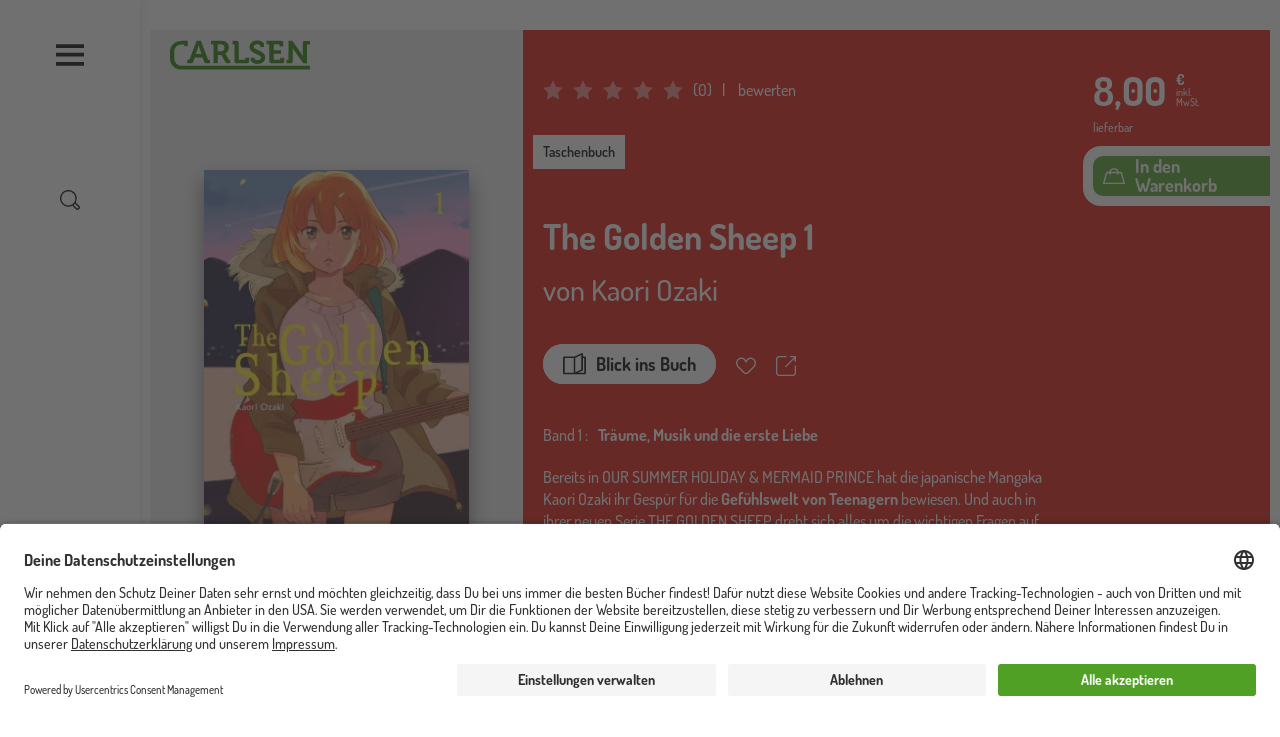

--- FILE ---
content_type: text/html; charset=UTF-8
request_url: https://www.carlsen.de/taschenbuch/golden-sheep-1/978-3-551-72014-6
body_size: 28540
content:
<!DOCTYPE html>
<html lang="de" dir="ltr" prefix="og: https://ogp.me/ns#">
  <head>
    <meta charset="utf-8" />
<meta name="description" content="Tiefgründiger Romance-Manga um Freundschaft, Musik und große Gefühle" />
<meta property="og:type" content="Buch" />
<meta property="og:url" content="https://www.carlsen.de/taschenbuch/golden-sheep-1/978-3-551-72014-6" />
<meta property="og:title" content="The Golden Sheep 1" />
<meta property="og:description" content="Tiefgründiger Romance-Manga um Freundschaft, Musik und große Gefühle" />
<meta property="book:isbn" content="978-3-551-72014-6" />
<meta name="MobileOptimized" content="width" />
<meta name="HandheldFriendly" content="true" />
<meta name="viewport" content="width=device-width, initial-scale=1, shrink-to-fit=no" />
<script>window.dataLayer = window.dataLayer || []; window.dataLayer.push({"siteName":"Carlsen","page_brand":"Manga","entityIdentifier":"12598","entityTitle":"The Golden Sheep 1","entityType":"pondus_product","page_type":"pondus_product","product":{"isbn":"978-3-551-72014-6"},"page_subbrand":"Manga"});window.dataLayer.push({"event":"view_item","ecommerce":{"currency":"EUR","value":8,"items":[{"index":0,"item_id":"12598","item_name":"The Golden Sheep 1","item_brand":"Manga","item_category":"Slice of Life|Coming-of-Age|Romance","item_category2":"Selbstvertrauen und Empowerment|Liebe|Erwachsen werden|Freundschaft|Musik","item_category3":null,"item_category4":null,"item_category5":null,"item_category6":null,"item_list_id":null,"item_list_name":null,"item_list_target":null,"item_variant":"1","item_isbn":"978-3-551-72014-6","item_author":"Kaori Ozaki","item_series":"The Golden Sheep","item_publication_date":"26.11.2019","item_read_age":168,"item_book_type":"Taschenbuch","item_status":"lieferbar","price":8,"quantity":1}]}});</script>
<script type="application/ld+json">{
    "@context": "https://schema.org",
    "@graph": [
        {
            "@type": "Product",
            "name": "The Golden Sheep 1",
            "url": "https://www.carlsen.de/taschenbuch/golden-sheep-1/978-3-551-72014-6",
            "description": "Tiefgründiger Romance-Manga um Freundschaft, Musik und große Gefühle",
            "offers": {
                "@type": "AggregateOffer",
                "price": "8.00",
                "priceCurrency": "EUR",
                "url": "https://www.carlsen.de/taschenbuch/golden-sheep-1/978-3-551-72014-6",
                "itemCondition": "http://schema.org/NewCondition",
                "availability": "https://schema.org/InStock",
                "availabilityStarts": "2019-11-26"
            },
            "isbn": "978-3-551-72014-6",
            "brand": {
                "@type": "Brand",
                "name": "CARLSEN Verlag GmbH",
                "url": "https://www.carlsen.de/carlsen-verlag"
            }
        }
    ]
}</script>
<meta http-equiv="x-ua-compatible" content="ie=edge" />
<link rel="icon" href="/core/misc/favicon.ico" type="image/vnd.microsoft.icon" />
<link rel="alternate" hreflang="und" href="https://www.carlsen.de/taschenbuch/golden-sheep-1/978-3-551-72014-6" />
<link rel="canonical" href="https://www.carlsen.de/taschenbuch/golden-sheep-1/978-3-551-72014-6" />
<link rel="shortlink" href="https://www.carlsen.de/pondus/product/12598" />
<script src="/sites/default/files/google_tag/www.carlsen.de_2020_/google_tag.script.js?t9jswe" defer></script>

    <title>The Golden Sheep 1</title>
    <link rel="stylesheet" media="all" href="/sites/default/files/css/css_m-Qya_7_z3qYWLbApMA6qfO_TjYPCsYvXuDp3Kfk1C0.css?delta=0&amp;language=de&amp;theme=carlsen&amp;include=eJw9yEEKgDAMBMAPFfskSdtQA9GU3Yj4e28eZ1pEMiFrbwJY1FNJmcrdbR5ZusCpV53irnh_L8S4e1pcf_GxpSg9oHXgXuLbMPGYhS9Tz9qE-gHYziwa" />
<link rel="stylesheet" media="all" href="/sites/default/files/css/css_zX81Y-oJoMeA2EiwsIbAJMHDwIvqscyfi0ClQF__4DM.css?delta=1&amp;language=de&amp;theme=carlsen&amp;include=eJw9yEEKgDAMBMAPFfskSdtQA9GU3Yj4e28eZ1pEMiFrbwJY1FNJmcrdbR5ZusCpV53irnh_L8S4e1pcf_GxpSg9oHXgXuLbMPGYhS9Tz9qE-gHYziwa" />

    
    <link rel="apple-touch-icon" sizes="180x180" href="/apple-touch-icon.png">
    <link rel="icon" type="image/png" sizes="32x32" href="/favicon-32x32.png">
    <link rel="icon" type="image/png" sizes="192x192" href="/android-chrome-192x192.png">
    <link rel="icon" type="image/png" sizes="16x16" href="/favicon-16x16.png">
    <link rel="manifest" href="/site.webmanifest">
    <link rel="mask-icon" href="/safari-pinned-tab.svg" color="#4b9d2a">
    <meta name="msapplication-TileColor" content="#ffffff">
    <meta name="theme-color" content="#ffffff">
  </head>
  <body class="layout-no-sidebars path-pondus">
    <a href="#main-content" title="Direkt zum Inhalt" class="visually-hidden focusable skip-link">
      Direkt zum Inhalt
    </a>
    <div class="visually-hidden">
      <svg xmlns="http://www.w3.org/2000/svg" xmlns:xlink="http://www.w3.org/1999/xlink"><symbol viewBox="0 0 37 33" id="anfrage" xmlns="http://www.w3.org/2000/svg"><path d="M30.5 1.58v-1 1zm5 5h1-1zm-5 16v1-1zm-12 0v-1h-.46l-.3.35.76.65zm-6 7h-1v2.703l1.76-2.052-.76-.65zm0-7h1v-1h-1v1zm-6 0v1-1zm-5-5h-1 1zm5-16v-1 1zm24 0v1a4 4 0 014 4h2a6 6 0 00-6-6v1zm5 5h-1v11h2v-11h-1zm0 11h-1a4 4 0 01-4 4v2a6 6 0 006-6h-1zm-5 5v-1h-12v2h12v-1zm-12 0l-.76-.65-6 7 .76.65.76.65 6-7-.76-.65zm-6 7h1v-7h-2v7h1zm0-7v-1h-6v2h6v-1zm-6 0v-1a4 4 0 01-4-4h-2a6 6 0 006 6v-1zm-5-5h1v-11h-2v11h1zm0-11h1a4 4 0 014-4v-2a6 6 0 00-6 6h1zm5-5v1h24v-2h-24v1z"/></symbol><symbol viewBox="0 0 60 60" id="arrow-down" xmlns="http://www.w3.org/2000/svg"><path d="M10.3 20.8c0-.5.2-1 .6-1.4.8-.8 2-.8 2.8 0l17 17 17-17c.8-.8 2-.8 2.8 0 .8.8.8 2 0 2.8L32.1 40.6c-.8.8-2 .8-2.8 0L10.9 22.2c-.4-.3-.6-.9-.6-1.4z"/></symbol><symbol viewBox="0 0 60 60" id="arrow-left" xmlns="http://www.w3.org/2000/svg"><path d="M39.9 50.4c.5 0 1-.2 1.4-.6.8-.8.8-2 0-2.8l-17-17 17-17c.8-.8.8-2 0-2.8-.8-.8-2-.8-2.8 0L20.1 28.6c-.8.8-.8 2 0 2.8l18.4 18.4c.4.4.9.6 1.4.6z"/></symbol><symbol viewBox="0 0 60 60" id="arrow-right" xmlns="http://www.w3.org/2000/svg"><path d="M21.5 50.4c-.5 0-1-.2-1.4-.6-.8-.8-.8-2 0-2.8l17-17-17-17c-.8-.8-.8-2 0-2.8.8-.8 2-.8 2.8 0l18.4 18.4c.8.8.8 2 0 2.8L23 49.8c-.4.4-.9.6-1.5.6z"/></symbol><symbol viewBox="0 0 60 60" id="arrow-up" xmlns="http://www.w3.org/2000/svg"><path d="M10.3 39.2c0 .5.2 1 .6 1.4.8.8 2 .8 2.8 0l17-17 17 17c.8.8 2 .8 2.8 0 .8-.8.8-2 0-2.8L32.1 19.4c-.8-.8-2-.8-2.8 0L10.9 37.8c-.4.4-.6.9-.6 1.4z"/></symbol><symbol viewBox="0 0 60 60" id="audio_play" xmlns="http://www.w3.org/2000/svg"><path d="M35.4 9.4L22.9 19H8.6c-1.1 0-2 .9-2 2v18c0 1.1.9 2 2 2h14.3l12.5 9.6c1.3 1 3.2.1 3.2-1.6V11c0-1.7-1.9-2.6-3.2-1.6zM10.6 23h11v14h-11V23zm24 21.9l-9-6.9V22l9-6.9v29.8zM44.1 22c-1.1 0-2 .9-2 2v12.9c0 1.1.9 2 2 2s2-.9 2-2V24c0-1.1-.9-2-2-2zM51.1 16c-1.1 0-2 .9-2 2v24c0 1.1.9 2 2 2s2-.9 2-2V18c0-1.1-.9-2-2-2z"/></symbol><symbol viewBox="0 0 60 60" id="audio_stop" xmlns="http://www.w3.org/2000/svg"><path d="M35.4 9.4L22.9 19H8.6c-1.1 0-2 .9-2 2v18c0 1.1.9 2 2 2h14.3l12.5 9.6c1.3 1 3.2.1 3.2-1.6V11c0-1.7-1.9-2.6-3.2-1.6zM10.6 23h11v14h-11V23zm24 21.9l-9-6.9V22l9-6.9v29.8z"/></symbol><symbol viewBox="0 0 60 60" id="auge" xmlns="http://www.w3.org/2000/svg"><path d="M30 49.3C14.2 49.3.7 32.1.7 30S14.2 10.7 30 10.7 59.3 27.9 59.3 30 45.8 49.3 30 49.3zM5.1 30C7.8 33.7 18.3 45.3 30 45.3S52.2 33.7 54.9 30C52.2 26.3 41.7 14.7 30 14.7S7.8 26.3 5.1 30z"/><path d="M30 43c-7.1 0-13-5.8-13-13 0-7.1 5.8-13 13-13 7.1 0 13 5.8 13 13 0 7.1-5.9 13-13 13zm0-22c-4.9 0-9 4-9 9s4 9 9 9 9-4 9-9-4.1-9-9-9z"/></symbol><symbol viewBox="0 0 60 60" id="auszeichnung" xmlns="http://www.w3.org/2000/svg"><path d="M47.9 14.9c-.6-.2-1-.6-1.2-1.2-.2-.6-.2-1.2 0-1.7 1.1-2.4.7-5.1-1.2-6.9S40.9 2.8 38.6 4c-.5.3-1.1.3-1.7 0-.6-.2-1-.7-1.2-1.2-.9-2.5-3.1-4-5.7-4s-4.9 1.6-5.7 4c-.2.6-.6 1-1.2 1.2-.6.2-1.2.2-1.7 0-2.4-1.1-5.1-.7-6.9 1.2-1.8 1.8-2.3 4.6-1.2 6.9.3.5.3 1.1 0 1.7-.2.6-.7 1-1.2 1.2-2.5.9-4 3.1-4 5.7s1.6 4.9 4 5.7c.6.2 1 .6 1.2 1.2.2.6.2 1.2 0 1.7-1.1 2.4-.7 5.1 1.2 6.9.8.8 1.7 1.3 2.7 1.6v23.1l12.6-8.5 12.9 8.5V37.8c1-.3 2-.8 2.7-1.6 1.8-1.8 2.3-4.6 1.2-6.9-.3-.5-.3-1.1 0-1.7s.7-1 1.2-1.2c2.5-.9 4-3.1 4-5.7.1-2.6-1.5-4.9-3.9-5.8zM29.8 47.6l-8.6 5.8v-16c.1 0 .1 0 .2-.1.5-.3 1.1-.3 1.7 0 .6.2 1 .7 1.2 1.2.9 2.5 3.1 4 5.7 4s4.9-1.6 5.7-4c.2-.6.6-1 1.2-1.2.6-.2 1.2-.2 1.7 0 .1 0 .1 0 .2.1v16l-9-5.8zm16.8-25c-1.6.6-2.9 1.8-3.6 3.4-.7 1.6-.6 3.4.1 4.9.6 1.2-.2 2.1-.4 2.4-.2.2-1.1 1-2.4.4-1.5-.7-3.3-.7-4.9-.1-1.6.7-2.8 2-3.4 3.6-.5 1.3-1.6 1.4-2 1.4-.3 0-1.5-.1-2-1.4-.6-1.6-1.8-2.9-3.4-3.6-.7-.3-1.5-.5-2.3-.5-.9 0-1.8.2-2.6.6-1.2.6-2.1-.2-2.4-.4-.2-.2-1-1.1-.4-2.4.7-1.6.8-3.4.1-4.9-.7-1.6-2-2.8-3.6-3.4-1.3-.5-1.4-1.6-1.4-2 0-.3.1-1.5 1.4-2 1.6-.6 2.9-1.8 3.6-3.4.7-1.6.6-3.4-.1-4.9-.6-1.2.2-2.1.4-2.4.2-.2 1.1-1 2.4-.4 1.6.7 3.4.8 4.9.1 1.6-.7 2.8-2 3.4-3.6.5-1.3 1.6-1.4 2-1.4.3 0 1.5.1 2 1.4.6 1.6 1.8 2.9 3.4 3.6 1.6.7 3.4.6 4.9-.1 1.2-.5 2.1.2 2.4.5s1 1.1.4 2.4c-.7 1.6-.8 3.4-.1 4.9.7 1.6 2 2.8 3.6 3.4 1.3.5 1.4 1.6 1.4 2-.1.3-.2 1.5-1.4 1.9z"/><path d="M30 8.1c-6.9 0-12.6 5.6-12.6 12.6 0 6.9 5.6 12.6 12.6 12.6s12.6-5.6 12.6-12.6S36.9 8.1 30 8.1zm0 21.1c-4.7 0-8.6-3.8-8.6-8.6 0-4.7 3.8-8.6 8.6-8.6 4.7 0 8.6 3.8 8.6 8.6s-3.9 8.6-8.6 8.6z"/></symbol><symbol viewBox="0 0 60 60" id="bearbeiten" xmlns="http://www.w3.org/2000/svg"><path d="M56 11.4l-8.2-8c-1.3-1.2-3-1.9-4.8-1.9-1.8 0-3.5.7-4.7 2l-3.9 4L6.1 36.9s0 .1-.1.1l-.1.1c-.1.1-.2.2-.2.4v.1c-.1.2-.1.3-.1.5L3.8 52.7c0 .3 0 .6.1.8-.3.2-.5.4-.7.8l-.4.9c-.5.8-.2 1.8.4 2.4.4.4.9.6 1.4.6.3 0 .7-.1 1-.2l.8-.5c.3-.2.5-.4.7-.6.2 0 .5.1.8.1h.3l14.6-2.2c.2 0 .3-.1.5-.1h.1c.1-.1.2-.1.3-.2l.1-.1s.1 0 .1-.1L52.2 25l3.9-4c1.2-1.3 1.9-3 1.9-4.8 0-1.9-.7-3.5-2-4.8zM8.5 52.9l-.7-.6L9 42.5l9.2 8.9-9.7 1.5zm13.9-3l-12-11.7 20.8-21.4 5.5 5.2c.4.4.9.6 1.4.6.5 0 1.1-.2 1.4-.6.8-.8.7-2.1-.1-2.8L33.9 14l1.9-2 12.1 11.7-25.5 26.2zm30.9-31.8l-2.5 2.6L38.7 9l2.5-2.6c.5-.5 1.2-.8 1.9-.8.8 0 1.4.3 1.9.8l8.2 8c1.1.9 1.1 2.6.1 3.7z"/></symbol><symbol viewBox="0 0 60 60" id="burger" xmlns="http://www.w3.org/2000/svg"><path d="M58 8.6V16H2V8.6h56zm0 17.1v7.4H2v-7.4h56zm0 18.4v7.4H2v-7.4h56z"/></symbol><symbol viewBox="0 0 595.2 123.5" id="carlsen_logo_custom" xmlns="http://www.w3.org/2000/svg"><path d="M383.7 28H400v-9c0-13.7-17.6-19-29.1-19-18.9 0-32.7 11.6-32.7 27.2 0 11 6.4 17.7 14.2 22.7l2.2 1.3c13.6 10.1 32.2 10.9 32.2 22.1 0 6.1-6.1 10.3-14.3 10.3-6.5 0-13-3-13-7.5v-2.8h-16.3v7.4c0 13.7 17.6 19 29.1 19 18.9 0 32.6-11.6 32.6-27.2 0-11-6.1-17.7-13.9-22.7l-1.1-.8c-13.6-10.1-33.5-11.4-33.5-22.6 0-6.1 6.1-10.3 14.3-10.3 6.5 0 13 3 13 7.5V28zM134.5 58l-8.4-23.9c-1.8-5.2-3.9-14.2-3.9-14.2h-.2s-2.1 9-3.9 14.2L109.7 58zM73.7 82.1h5.7c2.3 0 3.4-.5 4.3-3l29.1-77.5h18.9l28.9 77.5c.8 2.4 1.9 3 4.3 3h5.1V97h-13.7c-6.9 0-9.4-1.7-11.6-7.8l-6.1-16.6h-33.1l-6.1 16.6c-2.2 6-4.6 7.8-11.4 7.8H73.7zM202.8 46.3V16.5h14.6c8.8 0 14.2 5.4 14.2 14.8s-5.4 15-14.5 15zm-18.1 50.6h18V61.4h9.1c5.1 0 7.2.7 9.2 4.4l12.5 24c3.2 6 6.3 7.1 13.6 7.1h9.5V82H255c-3 0-5.4-.3-6.9-3.1l-9.5-18.4a10.9 10.9 0 00-4.8-4.8v-.3c4.1-.8 16.2-7.9 16.2-25.1 0-18-12.5-28.7-30.4-28.7h-45.3v14.9h10.5v80.4zM274.6 19.5a2.74 2.74 0 00-3-3h-5.9V1.6h17.6c6.6 0 9.4 2.8 9.4 9.1V79a2.74 2.74 0 003 3H317a2.74 2.74 0 003-3v-5.8h16.4v14.5c0 6.4-2.8 9.1-9.4 9.1h-43.1c-6.6 0-9.4-2.7-9.4-9.1V19.5zM422.5 16.5h-12V1.6h62.1c6.5 0 9.4 2.8 9.4 9.1v14.5h-16.4v-5.8a2.74 2.74 0 00-3-3h-22v25h31.7v14.9h-31.7V79a2.74 2.74 0 003 3h22.6a2.74 2.74 0 003-3v-5.8h16.4v14.5c0 6.4-2.9 9.1-9.4 9.1h-44.4c-6.6 0-9.4-2.7-9.4-9.1V16.5zM495.1 82.1h5.9a2.74 2.74 0 003-3V1.6h16.2l37.1 52.8a148.86 148.86 0 018.1 13.4h.3a133.36 133.36 0 01-1-13.4V10.8c0-6.3 2.8-9.1 9.4-9.1h21.1v14.9h-9.4a2.74 2.74 0 00-3 3V97h-16.1l-37.2-52.6a135.13 135.13 0 01-8.1-13.4h-.3a133.36 133.36 0 011 13.4v43.5c0 6.4-2.8 9.1-9.4 9.1h-17.6V82.1z"/><path d="M48.7 107.6c-17-.1-30.4-14.5-30.5-32.4V48.6h.1c0-19.2 13.3-31 30.3-31h12.1v6.5h14.8V1.6H48.7v.1H48C20.6 1.7.2 21.8 0 48.3v26.9c.1 27.2 19.8 48.3 48.6 48.3h546.6v-15.9z"/></symbol><symbol viewBox="0 0 60 60" id="cart" xmlns="http://www.w3.org/2000/svg"><path d="M59.9 50.5l-8-31c-.2-.9-1-1.5-1.9-1.5h-7.7c0-5.5-4.5-10-10-10h-4.7c-5.5 0-10 4.5-10 10h-7.5c-.9 0-1.7.6-1.9 1.5L0 50.5c-.2.6 0 1.2.4 1.7s1 .8 1.6.8h55.9c.6 0 1.2-.3 1.6-.8.4-.5.5-1.1.4-1.7zM27.6 12h4.7c3.3 0 6 2.7 6 6H21.5c0-3.3 2.7-6 6.1-6zm-23 37l7-27h5.9v2.8c0 1.1.9 2 2 2s2-.9 2-2V22h16.7v2.8c0 1.1.9 2 2 2s2-.9 2-2V22h6.2l6.9 27H4.6z"/></symbol><symbol viewBox="0 0 126.243 90.619" id="ce-marking" xmlns="http://www.w3.org/2000/svg"><path d="M49.603 90.144V76.528a31.546 31.546 0 01-31.038-14.161A31.542 31.542 0 0149.603 14.09V.475h.001A45.06 45.06 0 006.848 69.129a45.06 45.06 0 0042.756 21.015zM126.205 90.144A45.06 45.06 0 0183.45 21.49 45.06 45.06 0 01126.205.475V14.09c-16.363-2.363-31.773 8.312-35.316 24.46h26.303v13.516H90.89c3.543 16.149 18.953 26.824 35.316 24.461v13.616z"/></symbol><symbol viewBox="0 0 47 51" id="checkmark" xmlns="http://www.w3.org/2000/svg"><path d="M17.438 50.349a2 2 0 01-1.724-.986L.276 23.116a2.002 2.002 0 01.71-2.738 2.003 2.003 0 012.739.71l13.708 23.307L42.803.992a1.999 1.999 0 113.454 2.018L19.165 49.359a2.002 2.002 0 01-1.724.99h-.003z"/></symbol><symbol viewBox="0 0 60 60" id="close" xmlns="http://www.w3.org/2000/svg"><path d="M51.2 48.4L32.8 30l18.4-18.4c.8-.8.8-2 0-2.8-.8-.8-2-.8-2.8 0L30 27.2 11.6 8.8c-.8-.8-2-.8-2.8 0-.8.8-.8 2 0 2.8L27.2 30 8.8 48.4c-.8.8-.8 2 0 2.8.8.8 2 .8 2.8 0L30 32.8l18.4 18.4c.8.8 2 .8 2.8 0s.8-2 0-2.8z"/></symbol><symbol viewBox="0 0 60 60" id="download" xmlns="http://www.w3.org/2000/svg"><path d="M21.9 28.8c-.8-.8-2-.8-2.8 0-.8.8-.8 2 0 2.8l9.6 9.6c.4.4.9.6 1.4.6s1-.2 1.4-.6l9.6-9.6c.8-.8.8-2 0-2.8-.8-.8-2-.8-2.8 0L32 35V2.9c0-1.1-.9-2-2-2s-2 .9-2 2V35l-6.1-6.2z"/><path d="M40.9 3c-1-.4-2.2.1-2.6 1.1-.4 1 .1 2.2 1.1 2.6 9.5 3.9 15.7 13 15.7 23.3 0 13.8-11.3 25.1-25.1 25.1S4.9 43.8 4.9 30c0-10.3 6.2-19.5 15.8-23.3 1-.4 1.5-1.6 1.1-2.6-.4-1-1.6-1.5-2.6-1.1C8.1 7.4.9 18 .9 30 .9 46.1 14 59.1 30 59.1 46.1 59.1 59.1 46 59.1 30c0-11.9-7.1-22.5-18.2-27z"/></symbol><symbol viewBox="0 0 40 40" id="error" xmlns="http://www.w3.org/2000/svg"><defs><filter id="ara"><feColorMatrix in="SourceGraphic" values="0 0 0 0 0.000000 0 0 0 0 0.000000 0 0 0 0 0.000000 0 0 0 1.000000 0"/></filter><path id="arb" d="M0 0h9.825v17.74H0z"/></defs><g fill="none" fill-rule="evenodd"><circle fill="#E4572E" cx="20" cy="20" r="20"/><g transform="translate(10 10)" filter="url(#ara)"><g transform="translate(5 1)"><mask id="arc" fill="#fff"><use xlink:href="#arb"/></mask><path d="M9.793 9.767a.667.667 0 00-.522-.453L2.103 8.085l7.418-6.931a.666.666 0 00-.91-.975l-8.4 7.85a.666.666 0 00.343 1.143l7.236 1.241-5.002 5.094v-2.26a.667.667 0 00-1.333 0v3.826c0 .368.298.666.666.666h3.826a.667.667 0 000-1.333H3.773l5.86-5.967a.666.666 0 00.16-.672" fill="#1D1D1B" mask="url(#arc)"/></g></g></g></symbol><symbol viewBox="0 0 60 60" id="facebook" xmlns="http://www.w3.org/2000/svg"><path d="M60 30.2c0-16.6-13.4-30-30-30S0 13.6 0 30.2c0 15 11 27.4 25.3 29.6v-21h-7.6v-8.7h7.6v-6.6c0-7.5 4.5-11.7 11.3-11.7 3.3 0 6.7.6 6.7.6v7.4h-3.8c-3.7 0-4.9 2.3-4.9 4.7v5.6H43l-1.3 8.7h-7v21C49 57.6 60 45.2 60 30.2"/></symbol><symbol viewBox="0 0 60 60" id="filter" xmlns="http://www.w3.org/2000/svg"><path d="M57.9 41.8H29c-.8-1.8-2.5-3-4.6-3s-3.8 1.2-4.6 3H2c-1.1 0-2 .9-2 2s.9 2 2 2h17.8c.8 1.8 2.5 3 4.6 3s3.8-1.2 4.6-3h28.9c1.1 0 2-.9 2-2s-.9-2-2-2zm0-13.9H44.6c-.8-1.8-2.5-3-4.6-3s-3.8 1.2-4.6 3H2c-1.1 0-2 .9-2 2s.9 2 2 2h33.5c.8 1.8 2.5 3 4.6 3s3.8-1.2 4.6-3H58c1.1 0 2-.9 2-2-.1-1.1-1-2-2.1-2zM2 18.1h13.2c.8 1.8 2.5 3 4.6 3s3.8-1.2 4.6-3H58c1.1 0 2-.9 2-2s-.9-2-2-2H24.4c-.8-1.8-2.5-3-4.6-3s-3.8 1.2-4.6 3H2c-1.1 0-2 .9-2 2s.9 2 2 2z"/></symbol><symbol fill="none" viewBox="0 0 15 15" id="filter-plus" xmlns="http://www.w3.org/2000/svg"><circle cx="7.5" cy="7.5" r="7" stroke="#000"/><path fill="#000" d="M7.488 10.4a.531.531 0 01-.336-.112.335.335 0 01-.144-.272V7.904H4.912a.365.365 0 01-.288-.128.468.468 0 01-.112-.32.49.49 0 01.112-.336.349.349 0 01.288-.144h2.096v-2.08a.38.38 0 01.144-.288.49.49 0 01.336-.128c.139 0 .245.043.32.128a.398.398 0 01.128.288v2.08h2.096c.096 0 .187.048.272.144a.454.454 0 01.128.336.434.434 0 01-.128.32.382.382 0 01-.272.128H7.936v2.112a.349.349 0 01-.128.272c-.075.075-.181.112-.32.112z"/></symbol><symbol viewBox="0 0 59.9 57.3" id="folgen" xmlns="http://www.w3.org/2000/svg"><path d="M59.8 57.3h-4v-1.8a8.22 8.22 0 00-8.1-8.2h-2.5a27.07 27.07 0 01-14.9 4.4 27.43 27.43 0 01-15.2-4.6h-2.9A8.24 8.24 0 004 55.3v1.6H0v-1.6a12.25 12.25 0 0112.2-12.2h4.2l.5.4a22.9 22.9 0 0013.4 4.2 23.14 23.14 0 0013.2-4.1l.5-.4h3.8a12.16 12.16 0 0112.1 12.2l-.1 1.9z"/><path d="M43.5 33.6a17.71 17.71 0 01-31-11.8A17.78 17.78 0 0143.6 10l3.5-2a21.65 21.65 0 100 27.7z"/><path d="M56.2 20.6H50v-6.2h-3.7v6.2H40v3.7h6.3v6.2H50v-6.2h6.2v-3.7z"/></symbol><symbol viewBox="0 0 60 60" id="folgen-serien" xmlns="http://www.w3.org/2000/svg"><path d="M56.6 23H51v-5.6c0-1.3-.9-2.4-2-2.4s-2 1.1-2 2.4V23h-5.6c-1.4 0-2.4.9-2.4 2s1.1 2 2.4 2H47v5.6c0 1.3.9 2.4 2 2.4s2-1.1 2-2.4V27h5.6c1.3 0 2.4-.9 2.4-2s-1.1-2-2.4-2zM28.3 53h.2-.3z"/><path d="M44 36.3V31h-4v6.7l.4.5L48 48H33.3l-.4.1c-1.4.6-2.9.9-4.4.9-1.5 0-3-.3-4.4-.8l-.3-.2H9.1l7.5-9.8.4-.5V23.5c0-5.3 3.6-9.8 8.6-11.1l.3-.1H29.3h-.1H30l.3.1H30.9l.3.1.4.1h.1c3.2 1 5.8 3.4 7.2 6.5h4.3c-1.2-4.1-4.1-7.5-7.9-9.4.5-.9.7-1.8.7-2.7 0-3.9-3.1-7-7-7s-7 3.1-7 7c0 .8.1 1.5.4 2.3-5.5 2.4-9.4 7.9-9.4 14.3v12.8L3.4 48.7.9 52h19.2c.5 4.5 4.3 8 8.9 8 4.6 0 8.4-3.5 8.9-8h18.2l-2.5-3.2L44 36.3zM29 4c1.7 0 3 1.3 3 3v.2c0 .3-.1.7-.2 1l-.1.1c-.2 0-.4-.1-.6-.1H31c-.2 0-.3 0-.5-.1-.3 0-.6-.1-.9-.1h-2c-.3 0-.7.1-1 .1h-.1l-.3-.1c-.1-.4-.2-.7-.2-1 0-1.7 1.3-3 3-3zm4.9 48c-.5 2.3-2.5 4-4.9 4h-.2c-2.2-.1-4-1.6-4.6-3.5v-.1l.2.1c.2 0 .3.1.5.1h.2c.1 0 .2 0 .3.1h.1c.1 0 .3 0 .4.1h5.3c.1 0 .2 0 .3-.1h.1c.1 0 .2 0 .3-.1h.2c.1 0 .2-.1.3-.1h.2c.2-.1.3-.1.5-.2l.2-.1.6-.2zM28.2 53h-.1.1z"/></symbol><symbol viewBox="0 0 24 24" id="geschenk" xmlns="http://www.w3.org/2000/svg"><path d="M2.853 24h15.292C19.72 24 21 22.743 21 21.2V8.34c0-1.544-1.281-2.801-2.855-2.801h-3.133c.39-.224.709-.46.9-.702a2.963 2.963 0 00-.547-4.21A3.084 3.084 0 0013.495 0c-.914 0-1.818.4-2.42 1.164-.308.39-.519 1.092-.663 1.885-.145-.793-.355-1.495-.662-1.885A3.075 3.075 0 007.33 0c-.655 0-1.313.205-1.87.628a2.963 2.963 0 00-.547 4.209c.19.241.508.477.9.702H2.854C1.28 5.539 0 6.796 0 8.339V21.2C-.001 22.743 1.28 24 2.854 24zM1.34 21.2v-9.345h8.49v10.83H2.853c-.834 0-1.514-.667-1.514-1.486zm18.32 0c0 .818-.679 1.485-1.514 1.485H11.17v-10.83h8.49V21.2zM12.135 1.97a1.72 1.72 0 011.361-.655c.383 0 .745.122 1.049.353.749.569.887 1.63.307 2.364-.295.375-1.686.988-3.33 1.507h-.04c.1-1.703.356-3.192.653-3.57zM5.972 4.031a1.666 1.666 0 01.308-2.364c.304-.23.666-.353 1.05-.353.536 0 1.032.239 1.36.654.297.378.554 1.867.653 3.57H9.3C7.66 5.021 6.27 4.41 5.972 4.032zM1.34 8.34c0-.82.68-1.486 1.514-1.486h15.292c.835 0 1.514.667 1.514 1.486v2.2H1.34v-2.2z" fill="#FFF"/></symbol><symbol viewBox="0 0 60 60" id="hoerprobe" xmlns="http://www.w3.org/2000/svg"><path d="M30.2.2C13.7.2.2 13.6.2 30.2V50c0 1.1.9 2 2 2s1.9-.8 2-1.9v2.2c0 3.9 3.1 7 7 7s7-3.1 7-7V34.7c0-3.9-3.1-7-7-7-3.8 0-6.9 3-7 6.7v-4.3c0-14.3 11.6-26 26-26 14.3 0 26 11.6 26 26v4.1c-.2-3.6-3.3-6.5-7-6.5-3.9 0-7 3.1-7 7v17.5c0 3.9 3.1 7 7 7s7-3.1 7-7v-2.1c.1 1 1 1.8 2 1.8 1.1 0 2-.9 2-2V30.2c-.1-16.5-13.5-30-30-30zm-22 34.5c0-1.7 1.4-3 3-3s3 1.4 3 3v17.5c0 1.7-1.3 3-3 3s-3-1.3-3-3V34.7zm43.9 17.6c0 1.7-1.4 3-3 3s-3-1.3-3-3V34.7c0-1.7 1.3-3 3-3s3 1.4 3 3v17.6z"/></symbol><symbol viewBox="0 0 60 60" id="info" xmlns="http://www.w3.org/2000/svg"><path d="M30 60C13.5 60 0 46.5 0 30S13.5 0 30 0s30 13.5 30 30-13.5 30-30 30zm0-56C15.7 4 4 15.7 4 30s11.7 26 26 26 26-11.7 26-26S44.3 4 30 4z"/><path d="M30 52.1c-1.1 0-2-.9-2-2V30c0-1.1.9-2 2-2s2 .9 2 2v20.1c0 1.1-.9 2-2 2zm0-28.2c-1.1 0-2-.9-2-2v-4.3c0-1.1.9-2 2-2s2 .9 2 2v4.3c0 1.1-.9 2-2 2z"/></symbol><symbol viewBox="0 0 60 60" id="instagram" xmlns="http://www.w3.org/2000/svg"><path d="M30 5.4c8 0 9 0 12.1.2 2.9.1 4.5.6 5.6 1 1.4.5 2.4 1.2 3.4 2.2 1 1 1.7 2 2.2 3.4.4 1.1.9 2.6 1 5.6.3 3.2.3 4.2.3 12.2s0 9-.2 12.1c-.1 2.9-.6 4.5-1 5.6-.5 1.4-1.2 2.4-2.2 3.4-1 1-2 1.7-3.4 2.2-1.1.4-2.6.9-5.6 1-3.2.3-4.2.3-12.2.3s-9 0-12.1-.2c-2.9-.1-4.5-.6-5.6-1-1.4-.5-2.4-1.2-3.4-2.2-1-1-1.7-2-2.2-3.4-.4-1.1-.9-2.6-1-5.6C5.4 39 5.4 38 5.4 30s0-9 .2-12.1c.1-2.9.6-4.5 1-5.6.5-1.4 1.2-2.4 2.2-3.4 1-1 2-1.7 3.4-2.2 1.1-.4 2.6-.9 5.6-1C21 5.4 22 5.4 30 5.4M30 0c-8.1 0-9.2 0-12.4.2-3.2.1-5.4.7-7.3 1.4C8.4 2.3 6.7 3.4 5 5c-1.7 1.7-2.7 3.3-3.5 5.3C.8 12.2.3 14.4.1 17.6 0 20.8 0 21.9 0 30c0 8.1 0 9.2.2 12.4.1 3.2.7 5.4 1.4 7.3.8 2 1.8 3.6 3.5 5.3 1.7 1.7 3.3 2.7 5.3 3.5 1.9.7 4.1 1.2 7.3 1.4 3.1.1 4.2.1 12.3.1s9.2 0 12.4-.2c3.2-.1 5.4-.7 7.3-1.4 2-.8 3.6-1.8 5.3-3.5 1.7-1.7 2.7-3.3 3.5-5.3.7-1.9 1.2-4.1 1.4-7.3.1-3.1.1-4.2.1-12.3s0-9.2-.2-12.4c-.1-3.2-.7-5.4-1.4-7.3-.8-2-1.8-3.6-3.5-5.3-1.7-1.7-3.3-2.7-5.3-3.5C47.7.8 45.5.3 42.3.1 39.2 0 38.1 0 30 0z"/><path d="M30 14.6c-8.5 0-15.4 6.9-15.4 15.4S21.5 45.4 30 45.4 45.4 38.5 45.4 30 38.5 14.6 30 14.6zM30 40c-5.5 0-10-4.5-10-10s4.5-10 10-10 10 4.5 10 10-4.5 10-10 10z"/><circle cx="46" cy="14" r="3.6"/></symbol><symbol viewBox="0 0 60 60" id="leseprobe" xmlns="http://www.w3.org/2000/svg"><path d="M57.7 9.8h-5.8V2c0-.7-.4-1.3-.9-1.7-.6-.4-1.3-.4-1.9-.1L29.5 9.8H2.3c-1.1 0-2 .9-2 2V56c0 1.1.9 2 2 2h55.4c1.1 0 2-.9 2-2V11.8c0-1.1-.9-2-2-2zM32 13.1l15.9-7.8V45L32 52.8V13.1zm-27.7.7H28V54H4.3V13.8zM55.7 54H38.6l12.2-6c.7-.3 1.1-1 1.1-1.8V13.8h3.8V54z"/></symbol><symbol viewBox="0 0 60 60" id="link" xmlns="http://www.w3.org/2000/svg"><path d="M49.9 8H23.4c-1.1 0-2 .9-2 2s.9 2 2 2h21.7L8.4 48.7c-.8.8-.8 2 0 2.8.4.4.9.6 1.4.6s1-.2 1.4-.6l36.7-36.7v19.5c0 1.1.9 2 2 2s2-.9 2-2V10c0-1.1-.9-2-2-2z"/></symbol><symbol viewBox="0 0 128 128" id="linkedin" xmlns="http://www.w3.org/2000/svg"><path fill="currentColor" d="M3.2 41h24.9v87H3.2V41zm11.9-10.8h-.2C5.9 30.2 0 23.5 0 15.1 0 6.5 6 0 15.2 0s14.9 6.5 15 15.1c.1 8.4-5.8 15.1-15.1 15.1zM128 128H99.7V83c0-11.8-4.4-19.8-14.2-19.8-7.4 0-11.6 5.4-13.5 10.7-.7 1.9-.6 4.5-.6 7.1v47h-28s.4-79.7 0-87h28v13.6c1.7-6 10.6-14.5 24.9-14.5 17.7 0 31.7 12.5 31.7 39.4V128z"/></symbol><symbol viewBox="0 0 60 60" id="loeschen" xmlns="http://www.w3.org/2000/svg"><path d="M47.8 18.1H12c-1.1 0-2 .9-2 2v29.8c0 4 3.3 7.3 7.3 7.3h25.1c4 0 7.3-3.3 7.3-7.3V20.1c.1-1.1-.8-2-1.9-2zm-2 31.7c0 1.8-1.5 3.3-3.3 3.3H17.3c-1.8 0-3.3-1.5-3.3-3.3V22.1h31.8v27.7zm5.9-38h-2v-.5c0-4-3.3-7.3-7.3-7.3H17.3c-4 0-7.3 3.3-7.3 7.3v.5H8c-1.1 0-2 .9-2 2s.9 2 2 2h43.8c1.1 0 2-.9 2-2s-1-2-2.1-2zm-37.7 0v-.5C14 9.5 15.5 8 17.3 8h25.1c1.8 0 3.3 1.5 3.3 3.3v.5H14z"/><path d="M20 50c1.1 0 2-.9 2-2V27.4c0-1.1-.9-2-2-2s-2 .9-2 2V48c0 1.1.9 2 2 2zm9.9-.2c1.1 0 2-.9 2-2V27.2c0-1.1-.9-2-2-2s-2 .9-2 2v20.6c0 1.1.9 2 2 2zm9.9.1c1.1 0 2-.9 2-2V27.3c0-1.1-.9-2-2-2s-2 .9-2 2v20.6c0 1.1.9 2 2 2z"/></symbol><symbol viewBox="0 0 60 60" id="mail" xmlns="http://www.w3.org/2000/svg"><path d="M58.1 12.8H2c-1.1 0-2 .9-2 2v30.3c0 1.1.9 2 2 2h56.1c1.1 0 2-.9 2-2V14.8c0-1.1-.9-2-2-2zm-6.1 4L30 32.5 8.2 16.8H52zM4 43.2V18.7l24.9 17.9c.3.3.8.4 1.2.4.4 0 .8-.1 1.2-.4l24.9-17.8v24.3H4z"/></symbol><symbol viewBox="0 0 512 512" id="media-play" xmlns="http://www.w3.org/2000/svg"><path d="M419.96 231.712L139.048 64.504a21.6 21.6 90 00-32.648 18.56v327.729a21.615 21.615 90 0032.316 18.755L419.627 269.03a21.6 21.6 90 00.33-37.315z" fill="#fff"/><path d="M444.4 235.236L132.275 49.449A24 24 0 0096 70.072v364.142a24.017 24.017 0 0035.907 20.839L444.03 276.7a24 24 0 00.367-41.461zM128 420.429V84.144l288.244 171.574z"/></symbol><symbol viewBox="0 0 60 60" id="merken" xmlns="http://www.w3.org/2000/svg"><path d="M30 54.5c-2.5 0-5.1-1-7-2.9L5.5 34.1C.4 29-1.2 21.6 1.2 15.2 2.4 12 4.5 9.3 7.1 7.4c6.8-4.9 16.1-3.5 21 3.1.7 1 1.3 1.9 1.8 2.8.5-.9 1.2-1.9 1.9-2.8 5.3-6.5 14.3-7.8 21-3 2.7 1.9 4.7 4.6 5.9 7.7 2.5 6.4.8 13.8-4.3 18.9L37 51.6c-1.9 1.9-4.5 2.9-7 2.9zm-13.9-46c-2.3 0-4.6.7-6.7 2.2-2 1.4-3.6 3.5-4.5 5.9-1.9 4.9-.6 10.7 3.4 14.6l17.5 17.5c2.3 2.3 6 2.3 8.3 0l17.5-17.5c3.9-3.9 5.3-9.7 3.4-14.6-.9-2.4-2.5-4.5-4.5-5.9C45.6 7.2 38.9 8.2 35 13c-2.1 2.6-3.1 5.6-3.1 5.6-.3.8-1 1.4-1.9 1.4-.9 0-1.6-.5-1.9-1.4 0 0-1-2.7-3.2-5.7-2.1-2.9-5.4-4.4-8.8-4.4z"/></symbol><symbol viewBox="0 0 60 60" id="merken-aktiv" xmlns="http://www.w3.org/2000/svg"><path d="M30 54.5c-2.5 0-5.1-1-7-2.9L5.5 34.1C.4 29-1.2 21.6 1.2 15.2 2.4 12 4.5 9.3 7.1 7.4c6.8-4.9 16.1-3.5 21 3.1.7 1 1.3 1.9 1.8 2.8.5-.9 1.2-1.9 1.9-2.8 5.3-6.5 14.3-7.8 21-3 2.7 1.9 4.7 4.6 5.9 7.7 2.5 6.4.8 13.8-4.3 18.9L37 51.6c-1.9 1.9-4.5 2.9-7 2.9z"/></symbol><symbol viewBox="0 0 60 60" id="minus" xmlns="http://www.w3.org/2000/svg"><path d="M58 32H2c-1.1 0-2-.9-2-2s.9-2 2-2h56c1.1 0 2 .9 2 2s-.9 2-2 2z"/></symbol><symbol viewBox="0 0 40 40" id="ok" xmlns="http://www.w3.org/2000/svg"><defs><filter id="bka"><feColorMatrix in="SourceGraphic" values="0 0 0 0 0.000000 0 0 0 0 0.000000 0 0 0 0 0.000000 0 0 0 1.000000 0"/></filter><path id="bkb" d="M0 0h15.51v16.783H0z"/></defs><g fill="none" fill-rule="evenodd"><circle fill="#86C275" cx="20" cy="20" r="20"/><g filter="url(#bka)" transform="translate(10 10)"><g transform="translate(2.333 1.667)"><mask id="bkc" fill="#fff"><use xlink:href="#bkb"/></mask><path d="M5.813 16.783a.667.667 0 01-.575-.329L.092 7.705a.667.667 0 011.15-.676L5.81 14.8 14.268.33a.666.666 0 111.15.672l-9.03 15.45a.667.667 0 01-.574.33h-.001z" fill="#020203" mask="url(#bkc)"/></g></g></g></symbol><symbol viewBox="0 0 60 60" id="ort" xmlns="http://www.w3.org/2000/svg"><path d="M30 60c-.7 0-1.3-.3-1.7-.9l-16-24c0-.1-.1-.1-.1-.2C9.5 31.1 8 26.6 8 22 8 9.9 17.9 0 30 0s22 9.9 22 22c0 4.6-1.4 9-4.1 12.7 0 .1-.1.1-.1.2L31.7 59.1c-.4.6-1 .9-1.7.9zM15.8 33.1L30 54.4l14.3-21.5c.1-.1.1-.2.2-.3C46.8 29.5 48 25.8 48 22c0-9.9-8.1-18-18-18s-18 8.1-18 18c0 3.9 1.2 7.6 3.6 10.8.1.1.2.2.2.3z"/></symbol><symbol viewBox="0 0 60 60" id="pinterest" xmlns="http://www.w3.org/2000/svg"><path d="M30 0C13.4 0 0 13.4 0 30c0 12.7 7.9 23.6 19.1 27.9-.3-2.4-.5-6 .1-8.6.5-2.3 3.5-14.9 3.5-14.9s-.9-1.8-.9-4.5c0-4.2 2.4-7.3 5.4-7.3 2.6 0 3.8 1.9 3.8 4.2 0 2.6-1.6 6.4-2.5 10-.7 3 1.5 5.4 4.4 5.4 5.3 0 9.4-5.6 9.4-13.7 0-7.2-5.2-12.2-12.5-12.2-8.5 0-13.5 6.4-13.5 13 0 2.6 1 5.3 2.2 6.8.2.3.3.6.2.9-.2.9-.7 3-.8 3.4-.1.5-.4.7-1 .4-3.7-1.7-6.1-7.2-6.1-11.6 0-9.5 6.9-18.2 19.8-18.2 10.4 0 18.5 7.4 18.5 17.3 0 10.3-6.5 18.7-15.6 18.7-3 0-5.9-1.6-6.9-3.4 0 0-1.5 5.7-1.9 7.1-.7 2.6-2.5 5.9-3.7 7.9 2.8.9 5.8 1.3 8.9 1.3 16.6 0 30-13.4 30-30C60 13.4 46.6 0 30 0z"/></symbol><symbol viewBox="0 0 60 60" id="plus" xmlns="http://www.w3.org/2000/svg"><path d="M58 28H32V2c0-1.1-.9-2-2-2s-2 .9-2 2v26H2c-1.1 0-2 .9-2 2s.9 2 2 2h26v26c0 1.1.9 2 2 2s2-.9 2-2V32h26c1.1 0 2-.9 2-2s-.9-2-2-2z"/></symbol><symbol viewBox="0 0 60 60" id="profil" xmlns="http://www.w3.org/2000/svg"><path d="M59.9 57.4h-4v-1.8c0-4.5-3.6-8.1-8.1-8.2h-2.5c-4.4 2.9-9.6 4.4-14.9 4.4-5.4 0-10.7-1.6-15.2-4.6h-2.9c-4.5 0-8.2 3.7-8.2 8.2V57h-4v-1.6c0-6.7 5.5-12.2 12.2-12.2h4.2l.5.4c3.9 2.8 8.6 4.2 13.4 4.2 4.7 0 9.3-1.4 13.2-4.1l.5-.4h3.8c6.7 0 12.1 5.5 12.1 12.2v1.9z"/><path d="M30.4 43.6c-12 0-21.8-9.8-21.8-21.8S18.4.1 30.4.1s21.8 9.8 21.8 21.8-9.8 21.7-21.8 21.7zm0-39.5c-9.8 0-17.8 8-17.8 17.8s8 17.8 17.8 17.8 17.8-8 17.8-17.8-8-17.8-17.8-17.8z"/></symbol><symbol viewBox="0 0 40 54" id="reading-copy" xmlns="http://www.w3.org/2000/svg"><mask id="bpa" fill="#fff"><path d="M0 0h39.966v53.298H0z"/></mask><path d="M5.633 50.287a1.517 1.517 0 00-.287-.01.471.471 0 00-.145.021 2.21 2.21 0 01-1.811-.949h31.138a1.5 1.5 0 001.5-1.5V6.993l.239.239c.199.199.444.306.699.369v42.686H5.633zM3 3h30.028v.329a.84.84 0 000 .071v42.949H3V3zm35.466.938h-1.251L36.028 2.75V1.5a1.5 1.5 0 00-1.5-1.5H1.5A1.5 1.5 0 000 1.5v46.349c0 .064.01.125.019.187-.001.025-.006.049-.006.073A5.194 5.194 0 005.2 53.298c.072 0 .142-.004.209-.011h33.056a1.5 1.5 0 001.5-1.5V5.438a1.5 1.5 0 00-1.5-1.5z" mask="url(#bpa)"/><path d="M17.748 32.942a6.865 6.865 0 01-2.705-.529 4.198 4.198 0 01-1.975-1.717c-.486-.792-.73-1.838-.73-3.14v-6.56c0-1.302.244-2.349.73-3.14a4.193 4.193 0 011.975-1.717c.83-.353 1.74-.53 2.728-.53 1.098 0 2.066.185 2.905.553.838.37 1.497.882 1.976 1.541.477.658.717 1.45.717 2.375 0 .611-.126 1.015-.377 1.211-.25.196-.635.294-1.153.294-.423 0-.78-.074-1.07-.224-.29-.148-.442-.396-.458-.74 0-.188-.027-.412-.082-.67a2.392 2.392 0 00-.317-.765c-.157-.25-.396-.462-.718-.635-.321-.172-.764-.258-1.328-.258-.8 0-1.415.223-1.847.67-.431.447-.646 1.125-.646 2.034v6.561c0 .926.219 1.608.658 2.046.439.44 1.066.658 1.882.658.532 0 .956-.086 1.27-.257.313-.173.544-.389.693-.648a2.62 2.62 0 00.306-.81c.055-.283.098-.549.129-.8.032-.36.188-.612.47-.753.283-.14.628-.212 1.035-.212.533 0 .926.102 1.176.307.25.203.377.603.377 1.2 0 .94-.24 1.762-.717 2.467-.48.707-1.141 1.247-1.988 1.624-.847.376-1.82.564-2.916.564"/></symbol><symbol viewBox="0 0 60 60" id="schloss" xmlns="http://www.w3.org/2000/svg"><path d="M50.1 28h-3.4V11.5C46.7 5.1 41.5 0 35.2 0H24.3C18 0 12.8 5.1 12.8 11.5V28h-2.6c-1.1 0-2 .9-2 2v28c0 1.1.9 2 2 2h39.9c1.1 0 2-.9 2-2V30c0-1.1-.9-2-2-2zM16.8 11.5c0-4.1 3.4-7.5 7.5-7.5h10.9c4.1 0 7.5 3.4 7.5 7.5V28H16.8V11.5zM48.1 56H12.2V32h35.9v24z"/><path d="M30 52.3c1.1 0 2-.9 2-2V39.8c0-1.1-.9-2-2-2s-2 .9-2 2v10.5c0 1.1.9 2 2 2z"/></symbol><symbol viewBox="0 0 60 60" id="star" xmlns="http://www.w3.org/2000/svg"><path d="M30 48.8l-18.5 9.7L15 37.9 0 23.3l20.7-3L30 1.5l9.3 18.8 20.7 3-15 14.6 3.5 20.6z"/></symbol><symbol viewBox="0 0 60 60" id="suche" xmlns="http://www.w3.org/2000/svg"><path d="M58.4 48.6L47.1 37.3c2-3.7 3.1-7.8 3.1-12.2 0-6.7-2.6-13-7.4-17.8C38.1 2.6 31.8 0 25.1 0s-13 2.6-17.8 7.4S0 18.4 0 25.1s2.6 13 7.4 17.8c4.7 4.7 11.1 7.4 17.8 7.4 4.3 0 8.4-1.1 12.1-3.1l11.3 11.3c1 1 2.3 1.5 3.6 1.5 1.4 0 2.7-.5 3.6-1.5l2.6-2.6c2-2.1 2-5.3 0-7.3zm-48.2-8.5c-4-4-6.2-9.3-6.2-14.9s2.2-11 6.2-14.9c4-4 9.3-6.2 14.9-6.2s11 2.2 14.9 6.2c4 4 6.2 9.3 6.2 14.9 0 4.1-1.2 8-3.4 11.4-.8 1.3-1.8 2.5-2.8 3.5-1.1 1.1-2.3 2-3.6 2.9-3.4 2.1-7.3 3.3-11.3 3.3-5.6 0-10.9-2.2-14.9-6.2zM55.6 53L53 55.6c-.4.4-1.2.4-1.6 0L40.6 44.9c.4-.3.7-.6 1.1-.9l.1-.1c.3-.3.7-.6 1-.9l.1-.1s0-.1.1-.1c.3-.3.6-.6.9-1l.1-.1c.3-.3.6-.7.9-1l10.7 10.7c.4.4.4 1.2 0 1.6z"/></symbol><symbol viewBox="0 0 60 60" id="teilen" xmlns="http://www.w3.org/2000/svg"><path d="M44.3 4h9.6L27.8 30.1c-.8.8-.8 2 0 2.8.4.4.9.6 1.4.6s1-.2 1.4-.6L55.8 7.8v7.7c0 1.1.9 2 2 2s2-.9 2-2V2c0-1.1-.9-2-2-2H44.3c-1.1 0-2 .9-2 2s.9 2 2 2z"/><path d="M58 28c-1.1 0-2 .9-2 2v20.2c0 3.2-2.6 5.8-5.8 5.8H9.7C6.6 56 4 53.4 4 50.2V9.7C4 6.6 6.6 4 9.7 4H30c1.1 0 2-.9 2-2s-.9-2-2-2H9.7C4.4 0 0 4.4 0 9.7v40.5C0 55.6 4.4 60 9.7 60h40.5c5.4 0 9.8-4.4 9.8-9.8V30c0-1.1-.9-2-2-2z"/></symbol><symbol viewBox="0 0 60 60" id="termine" xmlns="http://www.w3.org/2000/svg"><path d="M52.9 8H52V2c0-1.1-.9-2-2-2s-2 .9-2 2v6H12V2c0-1.1-.9-2-2-2S8 .9 8 2v6H7c-3.9 0-7 3.1-7 7v38c0 3.9 3.1 7 7 7h45.9c3.9 0 7-3.1 7-7V15c0-3.9-3.1-7-7-7zm3 45c0 1.7-1.3 3-3 3H7c-1.7 0-3-1.3-3-3V15c0-1.7 1.3-3 3-3h1v7.9c0 1.1.9 2 2 2s2-.9 2-2V12h36.1v7.9c0 1.1.9 2 2 2s2-.9 2-2V12h.9c1.7 0 3 1.3 3 3v38z"/><path d="M10 32h20c1.1 0 2-.9 2-2s-.9-2-2-2H10c-1.1 0-2 .9-2 2s.9 2 2 2zm40.1 6H10c-1.1 0-2 .9-2 2s.9 2 2 2h40.1c1.1 0 2-.9 2-2s-.9-2-2-2z"/></symbol><symbol viewBox="0 0 128 128" id="tiktok" xmlns="http://www.w3.org/2000/svg"><path d="M105.9 27.7c-.9-.4-1.7-.9-2.5-1.5-2.4-1.6-4.5-3.4-6.4-5.5-4.8-5.5-6.6-11.1-7.2-15-.6-3.2-.3-5.3-.3-5.3H67.6V89c-.5 6.2-4 11.7-9.3 14.7-2.8 1.6-5.9 2.4-9 2.4-10.2 0-18.4-8.3-18.4-18.6S39 69 49.2 69c1.9 0 3.8.3 5.7.9V47.7c-11.2-1.5-22.6 1.9-31.3 9.1-3.8 3.3-6.9 7.2-9.4 11.5-.9 1.6-4.4 8-4.8 18.4-.3 5.9 1.5 12 2.3 14.5v.1c.5 1.5 2.6 6.5 5.9 10.8 2.7 3.4 5.9 6.4 9.5 8.9l.1.1c10.6 7.2 22.3 6.7 22.3 6.7 2-.1 8.8 0 16.6-3.7C74.6 120 79.5 114 79.5 114c3.1-3.6 5.6-7.7 7.3-12.2 2-5.2 2.6-11.4 2.6-13.9V43.1c.3.2 3.8 2.5 3.8 2.5s5.1 3.3 13 5.4c5.7 1.5 13.4 1.8 13.4 1.8V31.1c-2.6.3-8.1-.6-13.7-3.4z"/></symbol><symbol viewBox="0 0 60 60" id="twitter" xmlns="http://www.w3.org/2000/svg"><path d="M60 30c0 16.6-13.4 30-30 30S0 46.6 0 30 13.4 0 30 0s30 13.4 30 30zM24.5 45.8c13.3 0 20.6-11 20.6-20.6v-.9c1.4-1 2.6-2.3 3.6-3.8-1.3.6-2.7 1-4.2 1.1 1.5-.9 2.6-2.3 3.2-4-1.4.8-2.9 1.4-4.6 1.8a7.24 7.24 0 00-5.3-2.3c-4 0-7.2 3.2-7.2 7.2 0 .6.1 1.1.2 1.6-6-.3-11.3-3.2-14.9-7.6-.6 1.1-1 2.3-1 3.6 0 2.5 1.3 4.7 3.2 6-1.2 0-2.3-.4-3.3-.9v.1c0 3.5 2.5 6.4 5.8 7.1-.6.2-1.2.3-1.9.3-.5 0-.9 0-1.4-.1.9 2.9 3.6 5 6.8 5-2.5 1.9-5.6 3.1-9 3.1-.6 0-1.2 0-1.7-.1 3.2 2.2 7 3.4 11.1 3.4"/></symbol><symbol viewBox="0 0 60 60" id="vorbestellen" xmlns="http://www.w3.org/2000/svg"><path d="M47.6 16.7c-4.4-4.4-10-6.8-15.8-7.3V6.1h8c1.1 0 2-.9 2-2s-.9-2-2-2H19.9c-1.1 0-2 .9-2 2s.9 2 2 2h7.9v3.4C22 10 16.4 12.4 12 16.8c-9.8 9.8-9.8 25.7 0 35.5 4.9 4.9 11.3 7.3 17.8 7.3 6.4 0 12.9-2.5 17.8-7.3 4.7-4.7 7.4-11.1 7.4-17.8s-2.6-13-7.4-17.8zm-2.8 32.8c-8.2 8.2-21.6 8.2-29.9 0-8.2-8.2-8.2-21.6 0-29.9 4.1-4.1 9.5-6.2 14.9-6.2s10.8 2.1 14.9 6.2c4 4 6.2 9.3 6.2 14.9s-2.1 11-6.1 15z"/><path d="M38.8 32.5h-5.3L40.3 22c.6-.9.3-2.2-.6-2.8-.9-.6-2.2-.3-2.8.6l-8.8 13.6s0 .1-.1.1c0 .1-.1.1-.1.2s0 .1-.1.2c0 .1 0 .1-.1.2V34.9c0 .1 0 .2.1.2v.1c.1.2.2.3.3.5 0 .1.1.1.1.2l.1.1.2.2c.1.1.3.1.4.2h.1c.2 0 .3.1.5.1h9c1.1 0 2-.9 2-2s-.6-2-1.7-2z"/></symbol><symbol viewBox="0 0 60 60" id="whatsapp" xmlns="http://www.w3.org/2000/svg"><path d="M1.8 58c.5-1.9 1-3.8 1.5-5.6.7-2.7 1.5-5.4 2.2-8.1.1-.4 0-.9-.1-1.2-1.6-3.1-2.8-6.3-3.2-9.7-.9-7.9 1-15 5.9-21.2 4.5-5.5 10.2-9 17.3-10.1 14.9-2.4 28.3 7.1 31.7 21 3.5 14.4-4.7 28.8-18.8 33.3-7.2 2.3-14.2 1.6-21-1.7-.6-.3-1.1-.3-1.8-.2L2 58.1c.1-.1 0-.1-.2-.1zm6.6-6.5c.3-.1.5-.1.7-.1 2.4-.6 4.9-1.3 7.3-1.9.6-.2 1-.1 1.5.2 5.5 3.2 11.4 4.2 17.6 2.6 12.7-3.2 20.2-15.7 17.1-28.4C49.7 12.1 38.3 4.6 26.3 6.6c-6 1-11 3.9-14.8 8.7-4 5.1-5.5 10.9-4.8 17.2.4 3.5 1.6 6.8 3.5 9.7.3.5.4.9.2 1.4-.3 1-.6 2.1-.9 3.2-.3 1.6-.7 3.1-1.1 4.7z"/><path d="M21 16.8c1.2-.3 1.7.5 2.1 1.6.6 1.6 1.3 3.2 2 4.7.2.5.3 1-.1 1.5-.5.7-1.1 1.4-1.6 2.1-.5.7-.6 1-.2 1.7 2.3 3.8 5.5 6.6 9.6 8.3.6.2 1.1.1 1.5-.4.7-.8 1.4-1.7 2-2.5.5-.7.8-.8 1.6-.5 1.9.9 3.8 1.8 5.6 2.7.3.1.5.5.5.8.1 3.4-2 5.3-5.4 6-2.5.5-4.7-.4-7-1.3-5.2-2-9.1-5.7-12.4-10-1.4-1.9-2.7-3.8-3.3-6.2-.7-3 0-5.7 2.3-7.9.9-.6 1.7-.7 2.8-.6z"/></symbol><symbol viewBox="0 0 29 20.7" id="youtube" xmlns="http://www.w3.org/2000/svg"><path d="M28.7 4.5c-.3-2.4-2-4-4.2-4.2-6.7-.4-13.4-.4-20 0C2.3.4.5 2.2.3 4.5c-.4 3.9-.4 7.8 0 11.8.2 2.3 2 4.1 4.2 4.2 3.8.2 7.4.3 10.7.3s6.4-.1 9.3-.3c2.3-.2 4-1.8 4.2-4.2.4-4.1.4-8.1 0-11.8zm-17 9.6V6.4l7.3 3.8-7.3 3.9z"/></symbol><symbol viewBox="0 0 38 27" id="zitat" xmlns="http://www.w3.org/2000/svg"><path d="M30.35 26.5c2 0 3.65-.7 4.95-2.1 1.3-1.4 1.95-3.05 1.95-4.95 0-1.4-.4-2.7-1.2-3.9-.8-1.2-1.9-2.05-3.3-2.55l3-7.8c.2-.3.3-.7.3-1.2 0-1-.4-1.775-1.2-2.325-.8-.55-1.65-.825-2.55-.825-.5 0-1 .125-1.5.375s-.9.725-1.2 1.425c-1 2.2-1.875 4.225-2.625 6.075-.75 1.85-1.375 3.45-1.875 4.8-.5 1.35-.875 2.55-1.125 3.6-.25 1.05-.375 1.875-.375 2.475 0 1.9.675 3.525 2.025 4.875 1.35 1.35 2.925 2.025 4.725 2.025zm-22.5 0c2 0 3.65-.7 4.95-2.1 1.3-1.4 1.95-3.05 1.95-4.95 0-1.4-.425-2.7-1.275-3.9-.85-1.2-1.925-2.05-3.225-2.55l2.85-7.8c.2-.3.3-.7.3-1.2 0-1-.4-1.775-1.2-2.325-.8-.55-1.6-.825-2.4-.825-.5 0-1.025.125-1.575.375S7.3 1.95 7.1 2.65c-1 2.2-1.9 4.225-2.7 6.075-.8 1.85-1.425 3.45-1.875 4.8-.45 1.35-.825 2.55-1.125 3.6C1.1 18.175.95 19 .95 19.6c0 1.9.7 3.525 2.1 4.875 1.4 1.35 3 2.025 4.8 2.025z"/></symbol></svg>    </div>
    <noscript><iframe src="https://www.googletagmanager.com/ns.html?id=GTM-T3JRX5" height="0" width="0" style="display:none;visibility:hidden"></iframe></noscript>
      <div class="dialog-off-canvas-main-canvas" data-off-canvas-main-canvas>
    <div id="page-wrapper">
  <div id="page">

          


<header class="header" aria-label="Kopfzeile">

  <div class="header__bar">

    <div class="header__wrapper">
                      <button type="button" class="header__burger js-trigger-nav collapsed" data-toggle="collapse" data-target="#CollapsingNavbar"
                aria-controls="CollapsingNavbar" aria-expanded="false" aria-label="Navigation umschalten">
        </button>
      
                      <button type="button" class="header__search-btn js-trigger-search collapsed" data-toggle="collapse" data-target="#CollapsingSearch"
                aria-controls="CollapsingSearch" aria-expanded="false" aria-label="Suche umschalten">
          <svg class="s-icon" aria-hidden="true">
            <use href="/themes/custom/carlsen/dist/icons/svg/sprite.symbol.svg?t9jswe#suche"/>
          </svg>
        </button>
          </div>

        <div class="header__logo">
      
<div class="d-block">
  <div class="s-opener__wrapper sh-opener-logo">
    <div class="s-opener__logo">
      <a href="/" title="Zur Startseite">
      <svg aria-hidden="true" id="carlsen_logo_opener">
        <use href="/themes/custom/carlsen/dist/icons/svg/sprite.symbol.svg#carlsen_logo_custom"/>
      </svg>
      <span class="sr-only">Carlsen</span></a>
    </div>
  </div>
</div>

    </div>

    <div class="header__wrapper">
      <a class="header__link header__profile s-js-mask" title="Profil" href="/user">
        <svg class="s-icon" aria-hidden="true">
          <use href="/themes/custom/carlsen/dist/icons/svg/sprite.symbol.svg?t9jswe#profil"/>
        </svg>
        <span class="sr-only">Profil</span>
      </a>
      <a class="header__link header__wishlist s-js-mask" title="Merkzettel" href="#login">
        <svg class="s-icon" aria-hidden="true">
          <use href="/themes/custom/carlsen/dist/icons/svg/sprite.symbol.svg?t9jswe#merken" class="js-wishlist-link-icon"/>
        </svg>
        <span class="sr-only">Merkzettel</span>
      </a>
      <a class="header__link header__cart s-js-mask" title="Cart" href="/cart">
        <svg class="s-icon" aria-hidden="true">
          <use xlink:href="#cart"/>
        </svg>
        <span class="sr-only">Cart</span>
        <span class="header__cart-counter js-cart-counter">
          <!-- counter is added via javascript -->
        </span>
      </a>
    </div>
  </div>

      <div class="header__nav header__layer js-header-collapse js-collapse--nav collapse navbar-collapse" id="CollapsingNavbar">
      <div class="header__logo">
        <a href="/" title="Zur Startseite">
          <img src="/themes/custom/carlsen/images/logos/carlsen-inverted.svg" alt="Carlsen Verlag"  width="300" height="62" loading="lazy"/>
        </a>
      </div>

      <div class="d-lg-none mb-3">
        <div class="s-profile-links">
                      <svg class="s-icon" aria-hidden="true">
              <use href="/themes/custom/carlsen/dist/icons/svg/sprite.symbol.svg?t9jswe#profil"/>
            </svg>
            <ul class="s-profile-links__list">
              <li class="s-profile-links__item"><a href="/login" title="Anmelden" class="s-profile-links__link">Anmelden</a></li>
              <li class="s-profile-links__item"><a href="/user/register" title="Registrieren" class="s-profile-links__link">Registrieren</a></li>
            </ul>
                  </div>
      </div>

      <div class="header__main-nav">
        <!-- Static home link spezial exclude from navbar-nav  -->
        <nav aria-labelledby="block-main-nav" class="block block--main navbar d-lg-none">
          <ul block="block-main-nav" class="clearfix navbar-nav s-mobile-home-block">
            <li class="nav-item">
              <a href="/" title="Startseite" class="nav-link" data-drupal-link-system-path="/"> <span>Startseite</span></a>
            </li>
          </ul>
        </nav>
        <nav aria-labelledby="block-main-nav" id="block-main-nav" class="block block--main navbar">
            
  <h2 class="sr-only">Hauptnavigation</h2>
  

        
              <ul class="clearfix navbar-nav">
              
              <li class="nav-item menu-item--expanded dropdown">
      
      
            <a href="/kinderbuch" title="Kinderbuch" class="nav-link" data-drupal-link-system-path="node/48">        <span>Kinderbuch</span>
      </a>

                      <a href="/kinderbuch" title="Kinderbuch" class="dropdown-toggle" data-toggle="dropdown" aria-expanded="false" aria-haspopup="true" data-drupal-link-system-path="node/48"></a>
                      <ul class="clearfix dropdown-menu">
              
              <li>
      
      
            <a href="/kinderbuch/kinderbuch-neuheiten" title="Neue Bücher" class="dropdown-item" data-drupal-link-system-path="node/190">        <span>Neue Bücher</span>
      </a>

      
      
          
              <li>
      
      
            <a href="/kinderbuch/baby-kleinkind" title="Baby + Kleinkind" class="dropdown-item" data-drupal-link-system-path="node/51">        <span>Baby + Kleinkind</span>
      </a>

      
      
          
              <li>
      
      
            <a href="/kinderbuch/kindergartenkind" title="Kindergartenkind" class="dropdown-item" data-drupal-link-system-path="node/69">        <span>Kindergartenkind</span>
      </a>

      
      
          
              <li>
      
      
            <a href="/kinderbuch/schulkind" title="Schulkind" class="dropdown-item" data-drupal-link-system-path="node/70">        <span>Schulkind</span>
      </a>

      
      
        </ul>
  
      
              </li>
      
          
              <li class="nav-item menu-item--expanded dropdown">
      
      
            <a href="/young-adult-new-adult" title="Young Adult &amp; New Adult" class="nav-link" data-drupal-link-system-path="node/99">        <span>Young Adult &amp; New Adult</span>
      </a>

                      <a href="/young-adult-new-adult" title="Young Adult &amp; New Adult" class="dropdown-toggle" data-toggle="dropdown" aria-expanded="false" aria-haspopup="true" data-drupal-link-system-path="node/99"></a>
                      <ul class="clearfix dropdown-menu">
              
              <li>
      
      
            <a href="/young-adult-new-adult/neuheiten" title="Neue Bücher" class="dropdown-item" data-drupal-link-system-path="node/215">        <span>Neue Bücher</span>
      </a>

      
      
          
              <li>
      
      
            <a href="/young-adult-new-adult/fantasy" title="Fantasy" class="dropdown-item" data-drupal-link-system-path="node/377">        <span>Fantasy</span>
      </a>

      
      
          
              <li>
      
      
            <a href="/young-adult-new-adult/romance" title="Romance" class="dropdown-item" data-drupal-link-system-path="node/477">        <span>Romance</span>
      </a>

      
      
          
              <li>
      
      
            <a href="/young-adult-new-adult/thriller" title="Thriller" class="dropdown-item" data-drupal-link-system-path="node/586">        <span>Thriller</span>
      </a>

      
      
          
              <li>
      
      
            <a href="/young-adult-new-adult/realistisches-jugendbuch" title="Realistisch" class="dropdown-item" data-drupal-link-system-path="node/1100">        <span>Realistisch</span>
      </a>

      
      
          
              <li>
      
      
            <a href="/cove" title="COVE" class="dropdown-item" data-drupal-link-system-path="node/1249">        <span>COVE</span>
      </a>

      
      
        </ul>
  
      
              </li>
      
          
              <li class="nav-item menu-item--expanded dropdown">
      
      
            <a href="/manga" title="Manga &amp; Webtoons" class="nav-link" data-drupal-link-system-path="node/18">        <span>Manga &amp; Webtoons</span>
      </a>

                      <a href="/manga" title="Manga &amp; Webtoons" class="dropdown-toggle" data-toggle="dropdown" aria-expanded="false" aria-haspopup="true" data-drupal-link-system-path="node/18"></a>
                      <ul class="clearfix dropdown-menu">
              
              <li>
      
      
            <a href="/manga/monatsuebersicht" title="Neuheiten des Monats" class="dropdown-item" data-drupal-link-system-path="node/313">        <span>Neuheiten des Monats</span>
      </a>

      
      
          
              <li>
      
      
            <a href="/manga/manga-uebersicht" title="Alle Titel von A - Z" class="dropdown-item" data-drupal-link-system-path="node/197">        <span>Alle Titel von A - Z</span>
      </a>

      
      
          
              <li>
      
      
            <a href="/manga/genre-uebersicht" title="Titel nach Genre" class="dropdown-item" data-drupal-link-system-path="node/877">        <span>Titel nach Genre</span>
      </a>

      
      
          
              <li>
      
      
            <a href="/manga/webtoons" title="Webtoons" class="dropdown-item" data-drupal-link-system-path="node/979">        <span>Webtoons</span>
      </a>

      
      
          
              <li>
      
      
            <a href="/manga/manga-heroes" title="Manga Heroes" class="dropdown-item" data-drupal-link-system-path="node/22">        <span>Manga Heroes</span>
      </a>

      
      
          
              <li>
      
      
            <a href="/manga/neue-lizenzen" title="Neustarts ab Frühjahr 2026" class="dropdown-item" data-drupal-link-system-path="node/1012">        <span>Neustarts ab Frühjahr 2026</span>
      </a>

      
      
          
              <li>
      
      
            <a href="/manga/e-manga-uebersicht" title="Alle E-Manga" class="dropdown-item" data-drupal-link-system-path="node/199">        <span>Alle E-Manga</span>
      </a>

      
      
          
              <li>
      
      
            <a href="/manga/mangaka-manga-zeichnen-lernen" title="Manga zeichnen" class="dropdown-item" data-drupal-link-system-path="node/31">        <span>Manga zeichnen</span>
      </a>

      
      
          
              <li>
      
      
            <a href="/manga/manga-tipps-fuer-kinder" title="Kinder-Manga" class="dropdown-item" data-drupal-link-system-path="node/951">        <span>Kinder-Manga</span>
      </a>

      
      
          
              <li>
      
      
            <a href="/manga/newsletter" title="Newsletter" class="dropdown-item" data-drupal-link-system-path="node/615">        <span>Newsletter</span>
      </a>

      
      
          
              <li>
      
      
            <a href="/manga/fragen-und-antworten" title="FAQ" class="dropdown-item" data-drupal-link-system-path="node/891">        <span>FAQ</span>
      </a>

      
      
        </ul>
  
      
              </li>
      
          
              <li class="nav-item menu-item--expanded dropdown">
      
      
            <a href="/comics" title="Comics" class="nav-link" data-drupal-link-system-path="node/85">        <span>Comics</span>
      </a>

                      <a href="/comics" title="Comics" class="dropdown-toggle" data-toggle="dropdown" aria-expanded="false" aria-haspopup="true" data-drupal-link-system-path="node/85"></a>
                      <ul class="clearfix dropdown-menu">
              
              <li>
      
      
            <a href="/comics/comic-uebersicht" title="Alle Comics" class="dropdown-item" data-drupal-link-system-path="node/249">        <span>Alle Comics</span>
      </a>

      
      
          
              <li>
      
      
            <a href="/comics/spirou-und-fantasio" title="Spirou und Fantasio" class="dropdown-item" data-drupal-link-system-path="node/995">        <span>Spirou und Fantasio</span>
      </a>

      
      
          
              <li>
      
      
            <a href="/comics/tim-und-struppi" title="Tim und Struppi" class="dropdown-item" data-drupal-link-system-path="node/404">        <span>Tim und Struppi</span>
      </a>

      
      
          
              <li>
      
      
            <a href="/comics/marsupilami" title="Marsupilami" class="dropdown-item" data-drupal-link-system-path="node/809">        <span>Marsupilami</span>
      </a>

      
      
          
              <li>
      
      
            <a href="/comics/clever-und-smart" title="Clever und Smart" class="dropdown-item" data-drupal-link-system-path="node/1274">        <span>Clever und Smart</span>
      </a>

      
      
          
              <li>
      
      
            <a href="/die-peanuts-snoopy-charlie-brown-buecher-comics" title="Die Peanuts" class="dropdown-item" data-drupal-link-system-path="node/1290">        <span>Die Peanuts</span>
      </a>

      
      
          
              <li>
      
      
            <a href="/comics/science-fiction-comics" title="Science Fiction-Comics" class="dropdown-item" data-drupal-link-system-path="node/1215">        <span>Science Fiction-Comics</span>
      </a>

      
      
          
              <li>
      
      
            <a href="/comics/funny-comics" title="Funny-Comics" class="dropdown-item" data-drupal-link-system-path="node/1258">        <span>Funny-Comics</span>
      </a>

      
      
          
              <li>
      
      
            <a href="/comics/krimi-comics" title="Krimi-Comics" class="dropdown-item" data-drupal-link-system-path="node/1140">        <span>Krimi-Comics</span>
      </a>

      
      
          
              <li>
      
      
            <a href="/comics/graphic-novel" title="Graphic Novels" class="dropdown-item" data-drupal-link-system-path="node/20">        <span>Graphic Novels</span>
      </a>

      
      
          
              <li>
      
      
            <a href="/comics/kindercomics" title="Kindercomics" class="dropdown-item" data-drupal-link-system-path="node/1315">        <span>Kindercomics</span>
      </a>

      
      
        </ul>
  
      
              </li>
      
          
              <li class="nav-item menu-item--expanded dropdown">
      
      
            <a href="/humor-und-geschenkbuch" title="Humor und Geschenkbuch" class="nav-link" data-drupal-link-system-path="node/28">        <span>Humor und Geschenkbuch</span>
      </a>

                      <a href="/humor-und-geschenkbuch" title="Humor und Geschenkbuch" class="dropdown-toggle" data-toggle="dropdown" aria-expanded="false" aria-haspopup="true" data-drupal-link-system-path="node/28"></a>
                      <ul class="clearfix dropdown-menu">
              
              <li>
      
      
            <a href="/humor-und-geschenkbuch/geschenkbuch" title="Geschenkbuch" class="dropdown-item" data-drupal-link-system-path="node/84">        <span>Geschenkbuch</span>
      </a>

      
      
          
              <li>
      
      
            <a href="/humor-und-geschenkbuch/cartoons" title="Cartoons" class="dropdown-item" data-drupal-link-system-path="node/904">        <span>Cartoons</span>
      </a>

      
      
          
              <li>
      
      
            <a href="/humor-und-geschenkbuch/kalender-2026" title="Alle Kalender" class="dropdown-item" data-drupal-link-system-path="node/83">        <span>Alle Kalender</span>
      </a>

      
      
          
              <li>
      
      
            <a href="/humor-und-geschenkbuch/adventskalender" title="Adventskalender" class="dropdown-item" data-drupal-link-system-path="node/857">        <span>Adventskalender</span>
      </a>

      
      
          
              <li>
      
      
            <a href="/humor-und-geschenkbuch/uli-stein" title="Uli Stein" class="dropdown-item" data-drupal-link-system-path="node/30">        <span>Uli Stein</span>
      </a>

      
      
          
              <li>
      
      
            <a href="/die-peanuts-snoopy-charlie-brown-buecher-comics" title="Die Peanuts" class="dropdown-item" data-drupal-link-system-path="node/1290">        <span>Die Peanuts</span>
      </a>

      
      
          
              <li>
      
      
            <a href="/humor-und-geschenkbuch/humororakel" title="Humororakel" class="dropdown-item" data-drupal-link-system-path="node/937">        <span>Humororakel</span>
      </a>

      
      
        </ul>
  
      
              </li>
      
        </ul>
  


  </nav>

      </div>
      <div class="header__meta-nav header__meta-nav--catalog">
        <nav aria-labelledby="block-meta-nav-catalog" id="block-meta-nav-catalog" class="block block--meta-nav-catalog navbar">
            
  <h2 class="sr-only">Katalog</h2>
  

        
              <ul class="clearfix navbar-nav">
              
              <li class="nav-item">
      
        
                <a href="/katalog" title="Katalog" class="nav-link" data-drupal-link-system-path="node/894">          <span>Katalog</span>
        </a>

        
              </li>
      
    
          </ul>
    
  


  </nav>

      </div>
      <div class="header__meta-nav header__meta-nav--highlights">
        <nav aria-labelledby="block-meta-nav-highlights" id="block-meta-nav-highlights" class="block block--meta-nav-highlights navbar">
      
  <h2>Highlights</h2>
  

        
              <ul class="clearfix navbar-nav">
              
              <li class="nav-item">
      
        
                <a href="/harry-potter" title="Harry Potter" class="nav-link" data-drupal-link-system-path="node/546">          <span>Harry Potter</span>
        </a>

        
              </li>
      
          
              <li class="nav-item">
      
        
                <a href="/die-schule-der-magischen-tiere" title="Die Schule der magischen Tiere" class="nav-link" data-drupal-link-system-path="node/6">          <span>Die Schule der magischen Tiere</span>
        </a>

        
              </li>
      
          
              <li class="nav-item">
      
        
                <a href="/disney" title="Disney" class="nav-link" data-drupal-link-system-path="node/110">          <span>Disney</span>
        </a>

        
              </li>
      
    
          </ul>
    
  


  </nav>

      </div>
      <div class="header__meta-nav header__meta-nav--teacher">
        <nav aria-labelledby="block-meta-nav-teacher" id="block-meta-nav-teacher" class="block block--meta-nav-teacher navbar">
      
  <h2>Pädagogik</h2>
  

        
              <ul class="clearfix navbar-nav">
              
              <li class="nav-item">
      
        
                <a href="/schule" title="Schule" class="nav-link" data-drupal-link-system-path="node/618">          <span>Schule</span>
        </a>

        
              </li>
      
          
              <li class="nav-item">
      
        
                <a href="/schule/unterrichtsmaterial" title="Unterrichtsmaterial" class="nav-link" data-drupal-link-system-path="node/617">          <span>Unterrichtsmaterial</span>
        </a>

        
              </li>
      
          
              <li class="nav-item">
      
        
                <a href="/kita" title="Kita" class="nav-link" data-drupal-link-system-path="node/675">          <span>Kita</span>
        </a>

        
              </li>
      
          
              <li class="nav-item">
      
        
                <a href="/kita/bilderbuchkino" title="Bilderbuchkino" class="nav-link" data-drupal-link-system-path="node/41">          <span>Bilderbuchkino</span>
        </a>

        
              </li>
      
    
          </ul>
    
  


  </nav>

      </div>
      <div class="header__meta-nav header__meta-nav--business">
        <nav aria-labelledby="block-meta-nav-business" id="block-meta-nav-business" class="block block--meta-nav-business navbar">
      
  <h2>Business</h2>
  

        
              <ul class="clearfix navbar-nav">
              
              <li class="nav-item">
      
        
                <a href="/karriere-bei-carlsen" title="Karriere" class="nav-link" data-drupal-link-system-path="node/23">          <span>Karriere</span>
        </a>

        
              </li>
      
          
              <li class="nav-item">
      
        
                <a href="/events" title="Events" class="nav-link" data-drupal-link-system-path="node/1302">          <span>Events</span>
        </a>

        
              </li>
      
          
              <li class="nav-item">
      
        
                <a href="/presse" title="Presse" class="nav-link" data-drupal-link-system-path="node/8">          <span>Presse</span>
        </a>

        
              </li>
      
          
              <li class="nav-item">
      
        
                <a href="/lizenzen" title="Lizenzen/Rights" class="nav-link" data-drupal-link-system-path="node/62">          <span>Lizenzen/Rights</span>
        </a>

        
              </li>
      
          
              <li class="nav-item">
      
        
                <a href="/handel" title="Handel" class="nav-link" data-drupal-link-system-path="node/42">          <span>Handel</span>
        </a>

        
              </li>
      
          
              <li class="nav-item">
      
        
                <a href="/blogger" title="Blogger" class="nav-link" data-drupal-link-system-path="node/118">          <span>Blogger</span>
        </a>

        
              </li>
      
          
              <li class="nav-item">
      
        
                <a href="/carlsen-k" title="Kindermedienagentur" class="nav-link" data-drupal-link-system-path="node/144">          <span>Kindermedienagentur</span>
        </a>

        
              </li>
      
          
              <li class="nav-item">
      
        
                <a href="/lappan" title="Lappan Verlag" class="nav-link" data-drupal-link-system-path="node/173">          <span>Lappan Verlag</span>
        </a>

        
              </li>
      
          
              <li class="nav-item">
      
        
                <a href="/carlsen-verlag" title="Über Carlsen" class="nav-link" data-drupal-link-system-path="node/164">          <span>Über Carlsen</span>
        </a>

        
              </li>
      
    
          </ul>
    
  


  </nav>

      </div>
      <div class="header__meta-nav header__meta-nav--service">
        <nav aria-labelledby="block-meta-nav-service" id="block-meta-nav-service" class="block block--meta-nav-service navbar">
      
  <h2>Service &amp; Rechtliches</h2>
  

        
              <ul class="clearfix navbar-nav">
              
              <li class="nav-item">
      
        
                <a href="/newsletter/anmeldung" title="Newsletter" class="nav-link" data-drupal-link-system-path="newsletter/anmeldung">          <span>Newsletter</span>
        </a>

        
              </li>
      
          
              <li class="nav-item">
      
        
                <a href="/faq-hilfe" title="FAQ &amp; Hilfe" class="nav-link" data-drupal-link-system-path="node/98">          <span>FAQ &amp; Hilfe</span>
        </a>

        
              </li>
      
          
              <li class="nav-item">
      
        
                <a href="/kontakt" title="Kontakt" class="nav-link" data-drupal-link-system-path="node/176">          <span>Kontakt</span>
        </a>

        
              </li>
      
          
              <li class="nav-item">
      
        
                <a href="/impressum" title="Impressum" class="nav-link" data-drupal-link-system-path="node/93">          <span>Impressum</span>
        </a>

        
              </li>
      
          
              <li class="nav-item">
      
        
                <a href="/agb-online-shop" title="AGB Online Shop" class="nav-link" data-drupal-link-system-path="node/97">          <span>AGB Online Shop</span>
        </a>

        
              </li>
      
          
              <li class="nav-item">
      
        
                <a href="/datenschutzerklaerung" title="Datenschutzerklärung" class="nav-link" data-drupal-link-system-path="node/95">          <span>Datenschutzerklärung</span>
        </a>

        
              </li>
      
          
              <li class="nav-item">
      
        
                <a href="/cookies" title="Cookies" class="nav-link">          <span>Cookies</span>
        </a>

        
              </li>
      
          
              <li class="nav-item">
      
        
                <a href="/barrierefreiheitserklaerung" title="Barrierefreiheitserklärung" class="nav-link" data-drupal-link-system-path="node/1289">          <span>Barrierefreiheitserklärung</span>
        </a>

        
              </li>
      
    
          </ul>
    
  


  </nav>

      </div>

      
<div class="social-media">
    <span class="social-media__label">
      Du findest uns auch auf
    </span>
  <ul>
  <li>
    <a href="https://carlsen.lnk.to/instagram-kanaeleWE" title="Instagram" target="_blank">
      <svg class="s-icon" aria-hidden="true">
        <use href="/themes/custom/carlsen/dist/icons/svg/sprite.symbol.svg?t9jswe#instagram"/>
      </svg>
      <span class="sr-only">Instagram</span>
    </a>
  </li>
  <li>
    <a href="https://lnk.to/tiktok-kanaeleWE" title="TikTok" target="_blank">
      <svg class="s-icon" aria-hidden="true">
        <use href="/themes/custom/carlsen/dist/icons/svg/sprite.symbol.svg?t9jswe#tiktok"/>
      </svg>
      <span class="sr-only">TikTok</span>
    </a>
  </li>
  <li>
    <a href="https://www.pinterest.de/carlsenverlag/" title="Pinterest" target="_blank">
      <svg class="s-icon" aria-hidden="true">
        <use href="/themes/custom/carlsen/dist/icons/svg/sprite.symbol.svg?t9jswe#pinterest"/>
      </svg>
      <span class="sr-only">Pinterest</span>
    </a>
  </li>
  <li>
    <a href="https://www.youtube.com/user/CARLSENVerlag" title="YouTube" target="_blank">
      <svg class="s-icon" aria-hidden="true">
        <use href="/themes/custom/carlsen/dist/icons/svg/sprite.symbol.svg?t9jswe#youtube"/>
      </svg>
      <span class="sr-only">YouTube</span>
    </a>
  </li>
  <li>
    <a href="https://carlsen.lnk.to/facebook-kanaeleWE" title="Facebook" target="_blank">
      <svg class="s-icon" aria-hidden="true">
        <use href="/themes/custom/carlsen/dist/icons/svg/sprite.symbol.svg?t9jswe#facebook"/>
      </svg>
      <span class="sr-only">Facebook</span>
    </a>
  </li>
</ul>
</div>
    </div>
  
      <div class="header__search header__layer js-header-collapse js-collapse--search collapse" id="CollapsingSearch">
      <div class="header__logo">
        <a href="/" title="Zur Startseite">
          <img src="/themes/custom/carlsen/images/logos/carlsen-inverted.svg" alt="Carlsen Verlag" width="300" height="62" loading="lazy"/>
        </a>
      </div>

      <div class="search search--autosuggest js-search-autosuggest no-results">
        <div id="block-search-global" class="block block-sirup-search block-sirup-search-search-blockglobal">
  
    
      <div class="content">
      
  
<form id="search-autosuggest-form" class="search__form js-search-form" action="/suche" method="get" data-autosuggest="/autosuggest/suche">
  <label for="search-autosuggest-input" class="sr-only">Suche</label>

  <div class="d-flex">
    <input id="search-autosuggest-input" class="form-control search__input js-search-input order-lg-2"
           type="text" name="k" value="" placeholder="Suchbegriff eingeben ...">

    <div class="search__input-icon order-lg-1">
      <svg class="s-icon" aria-hidden="true">
        <use href="/themes/custom/carlsen/dist/icons/svg/sprite.symbol.svg?t9jswe#suche"/>
      </svg>
    </div>

    <input type="submit" value="Alle Ergebnisse anzeigen" class="btn search__submit order-lg-3" tabindex="0">
  </div>
</form>


    </div>
  </div>


        <button type="button" class="header__close-btn" data-toggle="collapse" data-target="#CollapsingSearch"
                aria-controls="CollapsingSearch" aria-expanded="true" aria-label="Schließen">
          <svg class="s-icon" aria-hidden="true">
            <use href="/themes/custom/carlsen/dist/icons/svg/sprite.symbol.svg?t9jswe#close"/>
          </svg>
        </button>

        <div class="search__info">
          <div class="d-none d-lg-block">
            Die Top Treffer zu "
            <span class="search__key js-search-key">
              <!-- key is added via javascript -->
            </span>
            " von 
                          <span class="search__count js-search-count">
                <!-- count is added via javascript -->
              </span>
                         Ergebnissen
          </div>

          <div class="d-lg-none">
            Die Top Treffer  von               <span class="search__count js-search-count">
                <!-- count is added via javascript -->
              </span>
             Ergebnissen
          </div>
        </div>


        <div class="search__result">
          
          <section class="swiper-container swiper--autosuggest js-search-swiper" aria-roledescription="karousel">
            <div class="swiper-wrapper js-search-result">
                <!-- result is added via javascript -->
            </div>
            <button class="swiper-button-prev" aria-label="vorherige Folie">
                    <svg class="s-icon" aria-hidden="true">
      <use href="#arrow-left"/>
    </svg>
  
            </button>
            <button class="swiper-button-next" aria-label="nächste Folie">
                    <svg class="s-icon" aria-hidden="true">
      <use href="#arrow-right"/>
    </svg>
  
            </button>

            <a href="/suche" title="Alle Treffer anzeigen" class="btn--poor search__submit-link js-search-submit-link">
              Alle Treffer anzeigen<br/>
              <svg class="s-icon">
                <use href="/themes/custom/carlsen/dist/icons/svg/sprite.symbol.svg?t9jswe#arrow-right"/>
              </svg>
            </a>
          </section>
        </div>

        <div class="search__teaser">
          Du weißt noch nicht genau, was Du suchst?
          <a href="/katalog" title="Hier geht es zum Katalog" class="btn--poor">
            Hier geht es zum Katalog
            <svg class="s-icon">
              <use href="/themes/custom/carlsen/dist/icons/svg/sprite.symbol.svg?t9jswe#arrow-right"/>
            </svg>
          </a>
        </div>
      </div>
    </div>
  
  </header>
    
                  <div class="highlighted">
          <aside class="container-fluid section clearfix">
              <div data-drupal-messages-fallback class="hidden"></div>


          </aside>
        </div>
          
          <div id="main-wrapper" class="layout-main-wrapper clearfix">
        <div id="main" class="container-fluid">

          <main id="content">

            

 

                          <div class="d-none d-lg-block">
                
<div class="d-block">
  <div class="s-opener__wrapper sh-opener-logo">
    <div class="s-opener__logo">
      <a href="/" title="Zur Startseite">
      <svg aria-hidden="true" id="carlsen_logo_opener">
        <use href="/themes/custom/carlsen/dist/icons/svg/sprite.symbol.svg#carlsen_logo_custom"/>
      </svg>
      <span class="sr-only">Carlsen</span></a>
    </div>
  </div>
</div>

              </div>
              
              
                        <section class="section">
              <a id="main-content" tabindex="-1" title="Main content"></a>

                            <div class="s-block-wrapper--breadcrumbs">
                
              </div>
                <div id="block-carlsen-content" class="block block-system block-system-main-block">
  
    
      <div class="content">
        <style>
    :root {
      --theme-color: #E2130B;
      --theme-color-secondary: #aa0f09;
      --theme-color-contrast: white;
      --theme-color-contrast-inverted: black;
      --theme-color-text: #E2130B;
    }
  </style>


<article class="pondus-product pondus-product--12598 pondus-product--full">
  
    <div class="s-bg-color--split">
      <div class="row no-gutters align-items-stretch">
        <div class="col-12 col-lg-4 col-xl-5 order-1">
          <div class="pondus-product__wrapper">

            <div class="pondus-product__image">
              <div class="product-image__cover d-flex justify-content-center">
                
                    <div class="lightbox field field--name-cover-view field__item">
<div class="media media--gallery"
  data-toggle="lightbox"
  data-gallery="gallery"
  data-title="the-golden-sheep-1.jpg"
   data-remote="https://www.carlsen.de/sites/default/files/styles/s_907_754/public/produkt/the-golden-sheep-1.jpg?itok=wi71wsQc"     data-media-type="image">

  
      <picture>
                  <source srcset="/sites/default/files/styles/s_320_auto/public/produkt/the-golden-sheep-1.jpg?itok=1KWsX2ca 1x, /sites/default/files/styles/s_320_auto_2x/public/produkt/the-golden-sheep-1.jpg?itok=4LlRhlTq 2x" media="(min-width: 91.8125rem)" type="image/jpeg" width="320" height="453"/>
              <source srcset="/sites/default/files/styles/s_316_auto/public/produkt/the-golden-sheep-1.jpg?itok=nVmmicUo 1x, /sites/default/files/styles/s_316_auto_2x/public/produkt/the-golden-sheep-1.jpg?itok=paeXCDhy 2x" media="all and (min-width: 80.625rem) and (max-width: 91.8125rem)" type="image/jpeg" width="316" height="447"/>
              <source srcset="/sites/default/files/styles/s_271_auto/public/produkt/the-golden-sheep-1.jpg?itok=tNJlz1RP 1x, /sites/default/files/styles/s_271_auto_2x/public/produkt/the-golden-sheep-1.jpg?itok=eS-gVgez 2x" media="all and (min-width: 64rem) and (max-width: 80.5625rem)" type="image/jpeg" width="271" height="383"/>
              <source srcset="/sites/default/files/styles/s_240_auto/public/produkt/the-golden-sheep-1.jpg?itok=moVq9s-I 1x, /sites/default/files/styles/s_240_auto_2x/public/produkt/the-golden-sheep-1.jpg?itok=OPf3ueIV 2x" media="all and (min-width: 48rem) and (max-width: 63.9375rem)" type="image/jpeg" width="240" height="340"/>
              <source srcset="/sites/default/files/styles/s_176_auto/public/produkt/the-golden-sheep-1.jpg?itok=wGh6-f1E 1x, /sites/default/files/styles/s_176_auto_2x/public/produkt/the-golden-sheep-1.jpg?itok=q2avc3hd 2x" media="all and (min-width: 36rem) and (max-width: 47.9375rem)" type="image/jpeg" width="176" height="249"/>
              <source srcset="/sites/default/files/styles/s_265_auto/public/produkt/the-golden-sheep-1.jpg?itok=a343c10h 1x, /sites/default/files/styles/s_265_auto_2x/public/produkt/the-golden-sheep-1.jpg?itok=rhejE0sw 2x" media="all and (max-width: 35.9375rem)" type="image/jpeg" width="265" height="375"/>
                  <img loading="eager" width="265" height="375" src="/sites/default/files/styles/s_265_auto/public/produkt/the-golden-sheep-1.jpg?itok=a343c10h" alt="Cover von „The Golden Sheep 1“" />

  </picture>




  <div class="media__layer">
    <svg class="s-icon">
      <use href="/themes/custom/carlsen/dist/icons/svg/sprite.symbol.svg?t9jswe#plus"/>
    </svg>
      </div>

</div>
</div>
            
                    <div class="field field--name-cover-flow field__item">
<div class="media media--gallery"
  data-toggle="lightbox"
  data-gallery="gallery"
  data-title="the-golden-sheep-1.jpg"
   data-remote="https://www.carlsen.de/sites/default/files/styles/s_907_754/public/produkt/u4/the-golden-sheep-1.jpg?itok=D5pbr0xN"     data-media-type="image">

  
      <picture>
                  <source srcset="/sites/default/files/styles/s_320_auto/public/produkt/u4/the-golden-sheep-1.jpg?itok=8wK1Rg7z 1x, /sites/default/files/styles/s_320_auto_2x/public/produkt/u4/the-golden-sheep-1.jpg?itok=dgsQcVlP 2x" media="(min-width: 91.8125rem)" type="image/jpeg" width="320" height="453"/>
              <source srcset="/sites/default/files/styles/s_316_auto/public/produkt/u4/the-golden-sheep-1.jpg?itok=XgQVSIWG 1x, /sites/default/files/styles/s_316_auto_2x/public/produkt/u4/the-golden-sheep-1.jpg?itok=hp1bZ3zb 2x" media="all and (min-width: 80.625rem) and (max-width: 91.8125rem)" type="image/jpeg" width="316" height="447"/>
              <source srcset="/sites/default/files/styles/s_271_auto/public/produkt/u4/the-golden-sheep-1.jpg?itok=mKSVgUPF 1x, /sites/default/files/styles/s_271_auto_2x/public/produkt/u4/the-golden-sheep-1.jpg?itok=wCyCtuGu 2x" media="all and (min-width: 64rem) and (max-width: 80.5625rem)" type="image/jpeg" width="271" height="384"/>
              <source srcset="/sites/default/files/styles/s_240_auto/public/produkt/u4/the-golden-sheep-1.jpg?itok=NZYKFpxR 1x, /sites/default/files/styles/s_240_auto_2x/public/produkt/u4/the-golden-sheep-1.jpg?itok=Hj6tfSfF 2x" media="all and (min-width: 48rem) and (max-width: 63.9375rem)" type="image/jpeg" width="240" height="340"/>
              <source srcset="/sites/default/files/styles/s_176_auto/public/produkt/u4/the-golden-sheep-1.jpg?itok=MMkO1MI2 1x, /sites/default/files/styles/s_176_auto_2x/public/produkt/u4/the-golden-sheep-1.jpg?itok=rzkgWuvi 2x" media="all and (min-width: 36rem) and (max-width: 47.9375rem)" type="image/jpeg" width="176" height="249"/>
              <source srcset="/sites/default/files/styles/s_265_auto/public/produkt/u4/the-golden-sheep-1.jpg?itok=5SrNHvPc 1x, /sites/default/files/styles/s_265_auto_2x/public/produkt/u4/the-golden-sheep-1.jpg?itok=jeFS66JC 2x" media="all and (max-width: 35.9375rem)" type="image/jpeg" width="265" height="375"/>
                  <img loading="eager" width="265" height="375" src="/sites/default/files/styles/s_265_auto/public/produkt/u4/the-golden-sheep-1.jpg?itok=5SrNHvPc" alt="Rückseite von „The Golden Sheep 1“" />

  </picture>




  <div class="media__layer">
    <svg class="s-icon">
      <use href="/themes/custom/carlsen/dist/icons/svg/sprite.symbol.svg?t9jswe#plus"/>
    </svg>
      </div>

</div>
</div>
              <div class="field field--name-cover-flow field__item">
<div class="media media--gallery"
  data-toggle="lightbox"
  data-gallery="gallery"
  data-title="the-golden-sheep-1.jpg"
   data-remote="https://www.carlsen.de/sites/default/files/styles/s_907_754/public/produkt/innenansicht/the-golden-sheep-1_1.jpg?itok=kvbm9w-3"     data-media-type="image">

  
      <picture>
                  <source srcset="/sites/default/files/styles/s_320_auto/public/produkt/innenansicht/the-golden-sheep-1_1.jpg?itok=I5JAd5Ba 1x, /sites/default/files/styles/s_320_auto_2x/public/produkt/innenansicht/the-golden-sheep-1_1.jpg?itok=OV8JLPg8 2x" media="(min-width: 91.8125rem)" type="image/jpeg" width="320" height="461"/>
              <source srcset="/sites/default/files/styles/s_316_auto/public/produkt/innenansicht/the-golden-sheep-1_1.jpg?itok=oQrKogeX 1x, /sites/default/files/styles/s_316_auto_2x/public/produkt/innenansicht/the-golden-sheep-1_1.jpg?itok=MnCtge_d 2x" media="all and (min-width: 80.625rem) and (max-width: 91.8125rem)" type="image/jpeg" width="316" height="455"/>
              <source srcset="/sites/default/files/styles/s_271_auto/public/produkt/innenansicht/the-golden-sheep-1_1.jpg?itok=mnhXpth1 1x, /sites/default/files/styles/s_271_auto_2x/public/produkt/innenansicht/the-golden-sheep-1_1.jpg?itok=d0AqGJ9O 2x" media="all and (min-width: 64rem) and (max-width: 80.5625rem)" type="image/jpeg" width="271" height="390"/>
              <source srcset="/sites/default/files/styles/s_240_auto/public/produkt/innenansicht/the-golden-sheep-1_1.jpg?itok=U3Y1I-Ig 1x, /sites/default/files/styles/s_240_auto_2x/public/produkt/innenansicht/the-golden-sheep-1_1.jpg?itok=JMDg2olr 2x" media="all and (min-width: 48rem) and (max-width: 63.9375rem)" type="image/jpeg" width="240" height="346"/>
              <source srcset="/sites/default/files/styles/s_176_auto/public/produkt/innenansicht/the-golden-sheep-1_1.jpg?itok=UGvaR1BW 1x, /sites/default/files/styles/s_176_auto_2x/public/produkt/innenansicht/the-golden-sheep-1_1.jpg?itok=Dy1Gt2dM 2x" media="all and (min-width: 36rem) and (max-width: 47.9375rem)" type="image/jpeg" width="176" height="253"/>
              <source srcset="/sites/default/files/styles/s_265_auto/public/produkt/innenansicht/the-golden-sheep-1_1.jpg?itok=H01STaN5 1x, /sites/default/files/styles/s_265_auto_2x/public/produkt/innenansicht/the-golden-sheep-1_1.jpg?itok=GqUATUsl 2x" media="all and (max-width: 35.9375rem)" type="image/jpeg" width="265" height="382"/>
                  <img loading="eager" width="265" height="382" src="/sites/default/files/styles/s_265_auto/public/produkt/innenansicht/the-golden-sheep-1_1.jpg?itok=H01STaN5" alt="Innenansicht von „The Golden Sheep 1“" />

  </picture>




  <div class="media__layer">
    <svg class="s-icon">
      <use href="/themes/custom/carlsen/dist/icons/svg/sprite.symbol.svg?t9jswe#plus"/>
    </svg>
      </div>

</div>
</div>
              <div class="field field--name-cover-flow field__item">
<div class="media media--gallery"
  data-toggle="lightbox"
  data-gallery="gallery"
  data-title="the-golden-sheep-1.jpg"
   data-remote="https://www.carlsen.de/sites/default/files/styles/s_907_754/public/produkt/innenansicht/the-golden-sheep-1.jpg?itok=uX25dZmV"     data-media-type="image">

  
      <picture>
                  <source srcset="/sites/default/files/styles/s_320_auto/public/produkt/innenansicht/the-golden-sheep-1.jpg?itok=FdseaNF2 1x, /sites/default/files/styles/s_320_auto_2x/public/produkt/innenansicht/the-golden-sheep-1.jpg?itok=Tlwo4DLo 2x" media="(min-width: 91.8125rem)" type="image/jpeg" width="320" height="461"/>
              <source srcset="/sites/default/files/styles/s_316_auto/public/produkt/innenansicht/the-golden-sheep-1.jpg?itok=t9_0gQ2h 1x, /sites/default/files/styles/s_316_auto_2x/public/produkt/innenansicht/the-golden-sheep-1.jpg?itok=eLwrpaxq 2x" media="all and (min-width: 80.625rem) and (max-width: 91.8125rem)" type="image/jpeg" width="316" height="455"/>
              <source srcset="/sites/default/files/styles/s_271_auto/public/produkt/innenansicht/the-golden-sheep-1.jpg?itok=t-jo7W3e 1x, /sites/default/files/styles/s_271_auto_2x/public/produkt/innenansicht/the-golden-sheep-1.jpg?itok=zY8kuvBx 2x" media="all and (min-width: 64rem) and (max-width: 80.5625rem)" type="image/jpeg" width="271" height="390"/>
              <source srcset="/sites/default/files/styles/s_240_auto/public/produkt/innenansicht/the-golden-sheep-1.jpg?itok=6jvikWOu 1x, /sites/default/files/styles/s_240_auto_2x/public/produkt/innenansicht/the-golden-sheep-1.jpg?itok=qRLNJeCD 2x" media="all and (min-width: 48rem) and (max-width: 63.9375rem)" type="image/jpeg" width="240" height="346"/>
              <source srcset="/sites/default/files/styles/s_176_auto/public/produkt/innenansicht/the-golden-sheep-1.jpg?itok=ArGmPWdh 1x, /sites/default/files/styles/s_176_auto_2x/public/produkt/innenansicht/the-golden-sheep-1.jpg?itok=cQ5k7YNG 2x" media="all and (min-width: 36rem) and (max-width: 47.9375rem)" type="image/jpeg" width="176" height="253"/>
              <source srcset="/sites/default/files/styles/s_265_auto/public/produkt/innenansicht/the-golden-sheep-1.jpg?itok=fWh9nxOQ 1x, /sites/default/files/styles/s_265_auto_2x/public/produkt/innenansicht/the-golden-sheep-1.jpg?itok=Ws7GYu-F 2x" media="all and (max-width: 35.9375rem)" type="image/jpeg" width="265" height="382"/>
                  <img loading="eager" width="265" height="382" src="/sites/default/files/styles/s_265_auto/public/produkt/innenansicht/the-golden-sheep-1.jpg?itok=fWh9nxOQ" alt="Innenansicht von „The Golden Sheep 1“" />

  </picture>




  <div class="media__layer">
    <svg class="s-icon">
      <use href="/themes/custom/carlsen/dist/icons/svg/sprite.symbol.svg?t9jswe#plus"/>
    </svg>
      </div>

</div>
</div>
              <div class="field field--name-cover-flow field__item">
<div class="media media--gallery"
  data-toggle="lightbox"
  data-gallery="gallery"
  data-title="the-golden-sheep-1.jpg"
   data-remote="https://www.carlsen.de/sites/default/files/styles/s_907_754/public/produkt/innenansicht/the-golden-sheep-1_5.jpg?itok=Yk-VgONb"     data-media-type="image">

  
      <picture>
                  <source srcset="/sites/default/files/styles/s_320_auto/public/produkt/innenansicht/the-golden-sheep-1_5.jpg?itok=N6mpEEVE 1x, /sites/default/files/styles/s_320_auto_2x/public/produkt/innenansicht/the-golden-sheep-1_5.jpg?itok=D1nj3hR7 2x" media="(min-width: 91.8125rem)" type="image/jpeg" width="320" height="461"/>
              <source srcset="/sites/default/files/styles/s_316_auto/public/produkt/innenansicht/the-golden-sheep-1_5.jpg?itok=eaet0eP1 1x, /sites/default/files/styles/s_316_auto_2x/public/produkt/innenansicht/the-golden-sheep-1_5.jpg?itok=NH6L-MO5 2x" media="all and (min-width: 80.625rem) and (max-width: 91.8125rem)" type="image/jpeg" width="316" height="455"/>
              <source srcset="/sites/default/files/styles/s_271_auto/public/produkt/innenansicht/the-golden-sheep-1_5.jpg?itok=KKMIQ1CZ 1x, /sites/default/files/styles/s_271_auto_2x/public/produkt/innenansicht/the-golden-sheep-1_5.jpg?itok=l-lEEEYf 2x" media="all and (min-width: 64rem) and (max-width: 80.5625rem)" type="image/jpeg" width="271" height="390"/>
              <source srcset="/sites/default/files/styles/s_240_auto/public/produkt/innenansicht/the-golden-sheep-1_5.jpg?itok=gIsMHU8m 1x, /sites/default/files/styles/s_240_auto_2x/public/produkt/innenansicht/the-golden-sheep-1_5.jpg?itok=5lXICv89 2x" media="all and (min-width: 48rem) and (max-width: 63.9375rem)" type="image/jpeg" width="240" height="346"/>
              <source srcset="/sites/default/files/styles/s_176_auto/public/produkt/innenansicht/the-golden-sheep-1_5.jpg?itok=Sntdalt_ 1x, /sites/default/files/styles/s_176_auto_2x/public/produkt/innenansicht/the-golden-sheep-1_5.jpg?itok=1g02ZnWd 2x" media="all and (min-width: 36rem) and (max-width: 47.9375rem)" type="image/jpeg" width="176" height="253"/>
              <source srcset="/sites/default/files/styles/s_265_auto/public/produkt/innenansicht/the-golden-sheep-1_5.jpg?itok=ZhkAgORg 1x, /sites/default/files/styles/s_265_auto_2x/public/produkt/innenansicht/the-golden-sheep-1_5.jpg?itok=5SIHYV2P 2x" media="all and (max-width: 35.9375rem)" type="image/jpeg" width="265" height="382"/>
                  <img loading="eager" width="265" height="382" src="/sites/default/files/styles/s_265_auto/public/produkt/innenansicht/the-golden-sheep-1_5.jpg?itok=ZhkAgORg" alt="Innenansicht von „The Golden Sheep 1“" />

  </picture>




  <div class="media__layer">
    <svg class="s-icon">
      <use href="/themes/custom/carlsen/dist/icons/svg/sprite.symbol.svg?t9jswe#plus"/>
    </svg>
      </div>

</div>
</div>
              <div class="field field--name-cover-flow field__item">
<div class="media media--gallery"
  data-toggle="lightbox"
  data-gallery="gallery"
  data-title="the-golden-sheep-1.jpg"
   data-remote="https://www.carlsen.de/sites/default/files/styles/s_907_754/public/produkt/innenansicht/the-golden-sheep-1_4.jpg?itok=VBAPDxGX"     data-media-type="image">

  
      <picture>
                  <source srcset="/sites/default/files/styles/s_320_auto/public/produkt/innenansicht/the-golden-sheep-1_4.jpg?itok=eSFUve-D 1x, /sites/default/files/styles/s_320_auto_2x/public/produkt/innenansicht/the-golden-sheep-1_4.jpg?itok=ljS2u2wq 2x" media="(min-width: 91.8125rem)" type="image/jpeg" width="320" height="461"/>
              <source srcset="/sites/default/files/styles/s_316_auto/public/produkt/innenansicht/the-golden-sheep-1_4.jpg?itok=djNQqyrG 1x, /sites/default/files/styles/s_316_auto_2x/public/produkt/innenansicht/the-golden-sheep-1_4.jpg?itok=VhKfJKWq 2x" media="all and (min-width: 80.625rem) and (max-width: 91.8125rem)" type="image/jpeg" width="316" height="455"/>
              <source srcset="/sites/default/files/styles/s_271_auto/public/produkt/innenansicht/the-golden-sheep-1_4.jpg?itok=OljgnTJ9 1x, /sites/default/files/styles/s_271_auto_2x/public/produkt/innenansicht/the-golden-sheep-1_4.jpg?itok=q7PlmGud 2x" media="all and (min-width: 64rem) and (max-width: 80.5625rem)" type="image/jpeg" width="271" height="390"/>
              <source srcset="/sites/default/files/styles/s_240_auto/public/produkt/innenansicht/the-golden-sheep-1_4.jpg?itok=5q8k68H2 1x, /sites/default/files/styles/s_240_auto_2x/public/produkt/innenansicht/the-golden-sheep-1_4.jpg?itok=DhhK4uJR 2x" media="all and (min-width: 48rem) and (max-width: 63.9375rem)" type="image/jpeg" width="240" height="346"/>
              <source srcset="/sites/default/files/styles/s_176_auto/public/produkt/innenansicht/the-golden-sheep-1_4.jpg?itok=d7a8Ng_D 1x, /sites/default/files/styles/s_176_auto_2x/public/produkt/innenansicht/the-golden-sheep-1_4.jpg?itok=R51KXBmC 2x" media="all and (min-width: 36rem) and (max-width: 47.9375rem)" type="image/jpeg" width="176" height="253"/>
              <source srcset="/sites/default/files/styles/s_265_auto/public/produkt/innenansicht/the-golden-sheep-1_4.jpg?itok=Q2Vn8fNo 1x, /sites/default/files/styles/s_265_auto_2x/public/produkt/innenansicht/the-golden-sheep-1_4.jpg?itok=Jfhv-by5 2x" media="all and (max-width: 35.9375rem)" type="image/jpeg" width="265" height="382"/>
                  <img loading="eager" width="265" height="382" src="/sites/default/files/styles/s_265_auto/public/produkt/innenansicht/the-golden-sheep-1_4.jpg?itok=Q2Vn8fNo" alt="Innenansicht von „The Golden Sheep 1“" />

  </picture>




  <div class="media__layer">
    <svg class="s-icon">
      <use href="/themes/custom/carlsen/dist/icons/svg/sprite.symbol.svg?t9jswe#plus"/>
    </svg>
      </div>

</div>
</div>
              <div class="field field--name-cover-flow field__item">
<div class="media media--gallery"
  data-toggle="lightbox"
  data-gallery="gallery"
  data-title="the-golden-sheep-1.jpg"
   data-remote="https://www.carlsen.de/sites/default/files/styles/s_907_754/public/produkt/innenansicht/the-golden-sheep-1_0.jpg?itok=WPTH8r11"     data-media-type="image">

  
      <picture>
                  <source srcset="/sites/default/files/styles/s_320_auto/public/produkt/innenansicht/the-golden-sheep-1_0.jpg?itok=3n1bPBMQ 1x, /sites/default/files/styles/s_320_auto_2x/public/produkt/innenansicht/the-golden-sheep-1_0.jpg?itok=cOZ0RNNU 2x" media="(min-width: 91.8125rem)" type="image/jpeg" width="320" height="461"/>
              <source srcset="/sites/default/files/styles/s_316_auto/public/produkt/innenansicht/the-golden-sheep-1_0.jpg?itok=h_XSahED 1x, /sites/default/files/styles/s_316_auto_2x/public/produkt/innenansicht/the-golden-sheep-1_0.jpg?itok=ucnarB6u 2x" media="all and (min-width: 80.625rem) and (max-width: 91.8125rem)" type="image/jpeg" width="316" height="455"/>
              <source srcset="/sites/default/files/styles/s_271_auto/public/produkt/innenansicht/the-golden-sheep-1_0.jpg?itok=JwKsc4_Y 1x, /sites/default/files/styles/s_271_auto_2x/public/produkt/innenansicht/the-golden-sheep-1_0.jpg?itok=z3NHuv_O 2x" media="all and (min-width: 64rem) and (max-width: 80.5625rem)" type="image/jpeg" width="271" height="390"/>
              <source srcset="/sites/default/files/styles/s_240_auto/public/produkt/innenansicht/the-golden-sheep-1_0.jpg?itok=kYR0YHAX 1x, /sites/default/files/styles/s_240_auto_2x/public/produkt/innenansicht/the-golden-sheep-1_0.jpg?itok=H7mnxJKN 2x" media="all and (min-width: 48rem) and (max-width: 63.9375rem)" type="image/jpeg" width="240" height="346"/>
              <source srcset="/sites/default/files/styles/s_176_auto/public/produkt/innenansicht/the-golden-sheep-1_0.jpg?itok=SGb2sSWU 1x, /sites/default/files/styles/s_176_auto_2x/public/produkt/innenansicht/the-golden-sheep-1_0.jpg?itok=RF4Txm9Y 2x" media="all and (min-width: 36rem) and (max-width: 47.9375rem)" type="image/jpeg" width="176" height="253"/>
              <source srcset="/sites/default/files/styles/s_265_auto/public/produkt/innenansicht/the-golden-sheep-1_0.jpg?itok=G88Y7Wr8 1x, /sites/default/files/styles/s_265_auto_2x/public/produkt/innenansicht/the-golden-sheep-1_0.jpg?itok=_gv5yKbY 2x" media="all and (max-width: 35.9375rem)" type="image/jpeg" width="265" height="382"/>
                  <img loading="eager" width="265" height="382" src="/sites/default/files/styles/s_265_auto/public/produkt/innenansicht/the-golden-sheep-1_0.jpg?itok=G88Y7Wr8" alt="Innenansicht von „The Golden Sheep 1“" />

  </picture>




  <div class="media__layer">
    <svg class="s-icon">
      <use href="/themes/custom/carlsen/dist/icons/svg/sprite.symbol.svg?t9jswe#plus"/>
    </svg>
      </div>

</div>
</div>
                          </div>
            </div>

                          <div class="pondus-product__rummage d-flex justify-content-center">
                <div class="product-rummage__wrapper"><a href="/stoeberecke/12598" class="s-stoeberecke-link s-stoeberecke-link--down" title="Nach Ähnlichen wie The Golden Sheep 1 stöbern"><span>Nach Ähnlichem stöbern</span><svg class="s-icon" aria-hidden="true"><use xlink:href="#arrow-down"/></svg></a></div>
              </div>
                      </div>
        </div>

        <div class="col-12 col-lg-6 col-xl-5 order-3 order-lg-2">
          <div class="pondus-product__content">

                          <div class="product-content__rating">
                  <star-rating href="/api/v1/vote" data-type="pondus_product" data-id="12598" data-value="0" data-total="0">0/0</star-rating>

              </div>
            

                          
              <div class="product-content__edition">

                                <div class="content-edition__tab s-mobile-dropdown-disable s-js--mobileDropdown s-mobile-dropdown s-js--dynBtnText">
                  <button type="button" class="btn--poor dropdown-toggle s-js-dynamic-tabindex-button" data-toggle="dropdown"
                          aria-haspopup="true" aria-expanded="false" tabindex="0">
                    <span></span>
                    <svg class="s-icon" aria-hidden="true">
                      <use href="/themes/custom/carlsen/dist/icons/svg/sprite.symbol.svg?t9jswe#arrow-down"/>
                    </svg>
                    <svg class="s-icon" aria-hidden="true">
                      <use href="/themes/custom/carlsen/dist/icons/svg/sprite.symbol.svg?t9jswe#arrow-up"/>
                    </svg>
                  </button>
                  <nav class="s-navbar">
                    <div class="item-list"><h3>Ausgabearten</h3><ul class="dropdown-menu list-group"><li class="active list-group-item"><a href="/taschenbuch/golden-sheep-1/978-3-551-72014-6">Taschenbuch</a></li></ul></div>
                  </nav>
                </div>

              </div>
            
                          <div class="product-content__price d-lg-none">
                
  <div class="s-price s-price--large">
    <div class="s-price__value">
                    <div class="field field--name-price-de field__item">8,00</div>
            </div>
    <div class="s-price__wrapper">
      <span class="s-price__currency">€</span>
      <span class="s-price__suffix">inkl.<br/>MwSt.</span>
    </div>
  </div>
              </div>
            
            <div class="product-content__header">
              <h1>
      <div class="field field--name-title field__item s-text-wrapping">The Golden Sheep 1</div>
  </h1>
              <div class="field field--name-main-authors field__items">
  <span class="field__item"><span class="field__item">von <a href="/autorin-illustratorin/kaori-ozaki">Kaori Ozaki</a></span></span></div>
</div>

            <div class="product-content__wrapper">

                              <div class="s--bicmedia-item">
                <a href="/bic/media/widget/9783551720146" class="use-ajax">
                  <svg class="s-icon">
                    <use href="/themes/custom/carlsen/dist/icons/svg/sprite.symbol.svg?t9jswe#leseprobe"/>
                  </svg>
                  <span>Blick ins Buch</span>
                </a>
                </div>
              
              <div class="s--wishlist-item">
  <a href="/login" class="s-wishlist s-js-wishlist use-ajax full" title="Wishlist active"><span class="sr-only">Merkzettel</span><svg class="s-icon s-icon--inactive" aria-label="(inactive)"><use xlink:href="#merken"/></svg><svg class="s-icon s-icon--active" aria-label="(aktiv)"><use xlink:href="#merken-aktiv"/></svg></a>
</div>
<div class="s--share-item">
                
                <a href="/taschenbuch/golden-sheep-1/978-3-551-72014-6"
                   class="s-js-modalShare s-js-mask"
                   data-toggle="modal"
                   data-target="#modalShare"
                   title="Share"
                   data-title="The Golden Sheep 1"
                   data-entity-id="12598"
                   data-entity-type="produkt"
                >
                  <svg class="s-icon" aria-hidden="true">
                    <use href="/themes/custom/carlsen/dist/icons/svg/sprite.symbol.svg?t9jswe#teilen"/>
                  </svg>
                  <span class="sr-only">Teilen</span>
                </a>
              </div>
            </div>

                          <div class="product-content__description">
                
                    <div class="field field--name-volume field__item">    <span>Band</span> <span>1 :</span>
</div>
                            
                    <div class="field field--name-content field__item">    <p><strong>Träume, Musik und die erste Liebe</strong></p>
<p>Bereits in OUR SUMMER HOLIDAY &amp; MERMAID PRINCE hat die japanische Mangaka Kaori Ozaki ihr Gespür für die <strong>Gefühlswelt von Teenagern</strong> bewiesen. Und auch in ihrer neuen Serie THE GOLDEN SHEEP dreht sich alles um die wichtigen Fragen auf dem Weg zum <strong>Erwachsenwerden</strong>.</p>
<p>Vor allem die junge Tsugu muss bei der Rückkehr in ihre alte Heimatstadt feststellen, dass ihre Freunde aus Kindertagen sich stärker verändert haben, als sie angenommen hatte ‒ und sie selbst ist ja auch kein kleines Mädchen mehr. Mit ihrem Talent zum Gitarre spielen und ihrer fröhlichen Hartnäckigkeit gelingt es ihr, an alte Bande anzuknüpfen und neue zu entdecken.</p>
<p><strong>Eine berührende Slice-of-Life Miniserie, perfekt für Fans von ORANGE.</strong></p>
<p><strong>Weitere Informationen:&nbsp;</strong></p>
<p>- Abgeschlossen in 3 Bänden</p>
<p>- Empfohlen ab 14 Jahren</p>

</div>
                          </div>
            
            <div class="panel--show-more">
              <div class="collapse collapse--product" id="collapse-product-12598">
                <hr/>
                <div class="product-content__details">

                                                                        
      <div class="field field--name-release-date">
      <div class="field__label">Erscheinungstermin</div>
                        <div class="field__item"><time datetime="2019-11-26T12:00:00Z" class="datetime">26. November 2019</time>
</div>
                    </div>
                                      
      <div class="field field--name-pages">
      <div class="field__label">Seitenzahl</div>
                        <div class="field__item">240</div>
                    </div>
                                                          <div class="field field--name-height-width">
                      <div class="field__label">Größe</div>
                      <div class="field__item">
      <span>125</span> <span>mm</span>
  x
      <span>180</span> <span>mm</span>
  </div>
                    </div>
                                                      
      <div class="field field--name-isbn">
      <div class="field__label">ISBN</div>
                        <div class="field__item">978-3-551-72014-6</div>
                    </div>
                                                          
      <div class="field field--name-age-from">
      <div class="field__label">Lesealter</div>
                        <div class="field__item">    ab 14 <span>Jahren</span>
</div>
                    </div>
  
                                                                                                                                <div class="field field--name-price">
                      <div class="field__label">Preis</div>
                      <div class="field__item">
                                                  <div class="field__item__wrapper">
                    <div class="field field--name-price-de field__item">8,00 €</div>
            <span
                              class="s-price__nbsp">(D)</span></div>
                                                                          <div class="field__item__wrapper"><span
                              class="s-price__spacer">|</span>
                    <div class="field field--name-price-at field__item">8,30 €</div>
            <span
                              class="s-price__nbsp">(A)</span></div>
                                                                          <div class="field__item__wrapper"><span
                              class="s-price__spacer">|</span>
                    <div class="field field--name-price-ch field__item">11,90 CHF</div>
            <span
                              class="s-price__nbsp">(CH)</span></div>
                                              </div>
                    </div>
                                                                                          
      <div class="field field--name-series">
      <div class="field__label">Reihe</div>
            <div class='field__items'>
                          <div class="field__item">  <a href="/reihe/golden-sheep" title="The Golden Sheep">
    <span>The Golden Sheep</span>
    <svg class="s-icon" aria-hidden="true">
      <use href="/themes/custom/carlsen/dist/icons/svg/sprite.symbol.svg?t9jswe#arrow-right"/>
    </svg>
  </a>
</div>
                      </div>
          </div>
                  </div>
                <hr/>
              </div>
              <button type="button" class="btn--poor" data-toggle="collapse"
                      data-target="#collapse-product-12598" aria-expanded="false"
                      aria-controls="collapse-product-12598">
                <span>Mehr zeigen</span>
                <span>Weniger zeigen</span>
              </button>
            </div>
          </div>
        </div>

        <div class="col-12 col-lg-2 order-2 order-lg-3">
          

<div class="js-product-infos pondus-product__infos">

<div class="product-infos--min">
  <div class="product-infos__open">
    <button type="button" class="btn js-btn-shop--open" aria-label="Warenkorb Information">
      <svg class="s-icon" aria-hidden="true"><use href="/themes/custom/carlsen/dist/icons/svg/sprite.symbol.svg?t9jswe#cart"/></svg>
    </button>
  </div>
</div>


<div class="product-infos--max">
  <div class="product-infos__close">
    <button type="button" class="js-btn-shop--close" aria-label="Schließen">
      <svg class="s-icon" aria-hidden="true"><use href="/themes/custom/carlsen/dist/icons/svg/sprite.symbol.svg?t9jswe#close"/></svg>
    </button>
  </div>

  <div class="product-infos__price">
    
  <div class="s-price s-price--large">
    <div class="s-price__value">
                    <div class="field field--name-price-de field__item">8,00</div>
            </div>
    <div class="s-price__wrapper">
      <span class="s-price__currency">€</span>
      <span class="s-price__suffix">inkl.<br/>MwSt.</span>
    </div>
  </div>
  </div>

      <div class="product-infos__delivery">
                    <div class="field field--name-delivery-state field__item">lieferbar</div>
            </div>
  
  

      <div class="product-infos__cart">
      
  <div class="infos-cart__store">
    <a href="/cart/add/12598" class="btn btn-shop s-js-mask btn--themed btn--with-icon use-ajax" title="In den Warenkorb" tabindex="0"><svg class="s-icon" aria-hidden="true"><use xlink:href="#cart"/></svg>
        <span>In den Warenkorb</span></a>
  </div>


    </div>
  </div>

</div>
        </div>
      </div>
    </div>
          <div class="row">
        <div class="col-12">
            
  <div class="tab-accordion">

    <ul id="tabs" class="nav nav-tabs" role="tablist">
      
                    
                    <li class="nav-item" role="presentation">
          <button type="button" id="tab-B" class="nav-link active" role="tab" data-toggle="tab" data-target="#pane-B" aria-selected="true" aria-controls="pane-B">Urheber*innen</button>
        </li>
                            <li class="nav-item" role="presentation">
          <button type="button" id="tab-C" class="nav-link " role="tab" data-toggle="tab" data-target="#pane-C" aria-selected="false" aria-controls="pane-C">Pressestimmen</button>
        </li>
                          
                    
              <li class="nav-item" role="presentation">
          <button type="button" id="tab-E" class="nav-link " role="tab" data-toggle="tab" data-target="#pane-E" aria-selected="false" aria-controls="pane-E">Für Lehrer*innen</button>
        </li>
                            <li class="nav-item" role="presentation">
          <button type="button" id="tab-F" class="nav-link " role="tab" data-toggle="tab" data-target="#pane-F" aria-selected="false" aria-controls="pane-F">Für Presse und Handel</button>
        </li>
                              </ul>

    <div id="content" class="tab-content">
                          
              <div id="pane-B" class="card tab-pane fade active show" role="tabpanel" aria-labelledby="tab-B">
          <div class="card-header" id="heading-B">
            <button type="button" class="nav-link " data-toggle="collapse" data-target="#collapse-B" data-parent="#content"
               aria-expanded="true" aria-controls="collapse-B">
              <span>Urheber*innen</span>
              <svg class="s-icon" aria-hidden="true">
                <use href="/themes/custom/carlsen/dist/icons/svg/sprite.symbol.svg?t9jswe#plus"/>
              </svg>
            </button>
          </div>
          <section id="collapse-B" class="collapse collapse--tab show" aria-labelledby="heading-B" data-parent="#content">
            <div class="card-body">
              <div class="field field--name-persons field__items">
      <div class="field__item">
      <!-- BEGIN OUTPUT from 'themes/custom/carlsen/templates/pondus/pondus-person--tab.html.twig' -->
<article class="pondus-person pondus-person--tab">
    <div class="pondus-person__tab-image">
              

  <img src="/themes/custom/carlsen/images/placeholder/default_author.jpg" class="image-style-placeholder" width="180" height="180" alt=""/>

        </div>
      <div class="pondus-person__follow">
  <a href="/author-alarm/3772" class="use-ajax s-js-mask" title="Folgen">
          <svg class="s-icon" aria-hidden="true"><use xlink:href="#folgen"/></svg>
          <span>Folgen</span>
        </a>
</div>

  
  <div class="pondus-person__tab-name">
    <div class="field field--name-roles field__items">
      Autor*in
    </div>
        
    <div class="field field--name-name field__item s-text-wrappiing">
    <a  href="/autorin-illustratorin/kaori-ozaki">Kaori Ozaki</a>
  </div>

    <svg class="s-icon">
      <use href="/themes/custom/carlsen/dist/icons/svg/sprite.symbol.svg?t9jswe#arrow-right"/>
    </svg>
  </div>
</article>

    </div>
      <div class="field__item">
      <!-- BEGIN OUTPUT from 'themes/custom/carlsen/templates/pondus/pondus-person--tab.html.twig' -->
<article class="pondus-person pondus-person--tab">
    <div class="pondus-person__tab-image">
              

  <img src="/themes/custom/carlsen/images/placeholder/default_author.jpg" class="image-style-placeholder" width="180" height="180" alt=""/>

        </div>
      <div class="pondus-person__follow">
  <a href="/author-alarm/91" class="use-ajax s-js-mask" title="Folgen">
          <svg class="s-icon" aria-hidden="true"><use xlink:href="#folgen"/></svg>
          <span>Folgen</span>
        </a>
</div>

  
  <div class="pondus-person__tab-name">
    <div class="field field--name-roles field__items">
      Übersetzer*in
    </div>
        
    <div class="field field--name-name field__item s-text-wrappiing">
    <a  href="/autorin-illustratorin/claudia-peter">Claudia Peter</a>
  </div>

    <svg class="s-icon">
      <use href="/themes/custom/carlsen/dist/icons/svg/sprite.symbol.svg?t9jswe#arrow-right"/>
    </svg>
  </div>
</article>

    </div>
  </div>

            </div>
          </section>
        </div>

              
              <div id="pane-C" class="card tab-pane fade " role="tabpanel" aria-labelledby="tab-C">
          <div class="card-header" id="heading-C">
            <button type="button" class="nav-link collapsed" data-toggle="collapse" data-target="#collapse-C"
               aria-expanded="false" aria-controls="collapse-C">
              <span>Pressestimmen</span>
              <svg class="s-icon" aria-hidden="true">
                <use href="/themes/custom/carlsen/dist/icons/svg/sprite.symbol.svg?t9jswe#plus"/>
              </svg>
            </button>
          </div>
          <section id="collapse-C" class="collapse collapse--tab " aria-labelledby="heading-C" data-parent="#content">
            <div class="card-body">
              
  
    <section  class="field field--name-reviews field__items swiper-container swiper--single" aria-roledescription="karousel">
    <div class="swiper-wrapper">
              <div class="field__item swiper-slide">
          
<article class="pondus-review">
      <div class="row justify-content-center">
      <div class="col-lg-10">
        <div class="pondus-review__text">
          <svg class="s-icon">
            <use href="/themes/custom/carlsen/dist/icons/svg/sprite.symbol.svg?t9jswe#zitat"/>
          </svg>
            <div class="clearfix text-formatted field field--name-text field__items">
                  <div class="field__item">
            <p>&quot;Fans aufwühlender Coming-of-Age-Dramen [...] lassen sich auch bei &#039;The Golden Sheep&#039; mit auf eine Gefühlsachterbahn nehmen.&quot;</p>
          </div>
              </div>
      </div>

                  <div class="pondus-review__source">
            
                    <div class="field field--name-source field__item">AnimaniA</div>
                        
                    <div class="field field--name-publication-date field__item">01.12.2019</div>
                      </div>
              </div>
    </div>
  </article>
        </div>
          </div>
    <div class="swiper-pagination swiper-pagination--light"></div>
    <button class="swiper-button-prev" aria-label="vorherige Folie">
            <svg class="s-icon" aria-hidden="true">
      <use href="#arrow-left"/>
    </svg>
  
    </button>
    <button class="swiper-button-next" aria-label="nächste Folie">
            <svg class="s-icon" aria-hidden="true">
      <use href="#arrow-right"/>
    </svg>
  
    </button>
  </section>

            </div>
          </section>
        </div>

              
      
                    
              <div id="pane-E" class="card card--teacher tab-pane fade " role="tabpanel" aria-labelledby="tab-E">
          <div class="card-header" id="heading-E">
            <button type="button" class="nav-link collapsed" data-toggle="collapse" data-target="#collapse-E"
               aria-expanded="false" aria-controls="collapse-E">
              <span>Für Lehrer*innen</span>
              <svg class="s-icon" aria-hidden="true">
                <use href="/themes/custom/carlsen/dist/icons/svg/sprite.symbol.svg?t9jswe#plus"/>
              </svg>
            </button>
          </div>
          <section id="collapse-E" class="collapse collapse--tab " aria-labelledby="heading-E" data-parent="#content">
            <div class="card-body">

              
              
              <div class="paragraph paragraph--type--teaser-item portal portal--teacher">
                <div class="row no-gutters">
                  <div class="col-12 col-md-6 order-md-2">
                    <div class="paragraph__image"></div>
                  </div>
                  <div class="col-12 col-md-6 order-md-1">
                    <div class="row justify-content-center">
                      <div class="col-12 col-lg-8">
                        <div class="paragraph__content">
                          <h2 class="field field--name-field-headline field__item">
                            Carlsen in der Schule
                          </h2>
                          <div class="field field--name-field-text field__item">
                            Lesestunden und Unterricht gestalten: Entdecken Sie passende Schullektüre, kostenlose Unterrichtsmaterialien und Bilderbuchkinos zum Download sowie regelmäßig neue Aktionen und Angebote.
                          </div>
                          <div class="field field--name-field-link field__item">
                            <a class="btn" href="/schule">Mehr erfahren</a>
                          </div>
                        </div>
                      </div>
                    </div>
                  </div>
                </div>
              </div>

            </div>
          </section>
        </div>

              
              <div id="pane-F" class="card card--press tab-pane fade " role="tabpanel" aria-labelledby="tab-F">
          <div class="card-header" id="heading-F">
            <button type="button" class="nav-link collapsed" data-toggle="collapse" data-target="#collapse-F"
               aria-expanded="false" aria-controls="collapse-F">
              <span>Für Presse und Handel</span>
              <svg class="s-icon" aria-hidden="true">
                <use href="/themes/custom/carlsen/dist/icons/svg/sprite.symbol.svg?t9jswe#plus"/>
              </svg>
            </button>
          </div>
          <section id="collapse-F" class="collapse collapse--tab " aria-labelledby="heading-F" data-parent="#content">
            <div class="card-body">

                              <div class="paragraph paragraph--type--downloads cover">
                  <div class="row justify-content-center">
                    <div class="col-12 col-lg-10 col-xxl-8">
                      <div class="paragraph__content">
                        <h2 class="field field--name-field-headline field__item">
                          Downloads
                        </h2>
                        <h3 class="field field--name-field-headline field__item">
                          Cover
                        </h3>
                        
                    <div class="field field--name-cover-2d field__item">
<div class="media media--elvis-download media--type-image">
  
      <div class="media__content">
      
    <img loading="lazy" src="/sites/default/files/styles/s_85_120/public/produkt/the-golden-sheep-1.jpg?itok=Ee8dI2En" width="85" height="120" alt="Cover von „The Golden Sheep 1“" class="image-style-s-85-120" />




    </div>

    <div class="field field--name-field-downloads field__items">
              <div class="field__item">
          <div class="field field--name-field-media-document field__item">
            <div class="file">
              <a href="https://www.carlsen.de/download/elvis/original/108105" class="s-downloads s-js-downloads s-js-mask"
                 title="Download Bild für Print" data-file-name="the-golden-sheep-1.jpg">
                <svg class="s-icon" aria-hidden="true">
                  <use href="/themes/custom/carlsen/dist/icons/svg/sprite.symbol.svg?t9jswe#download"/>
                </svg>
                <strong class="btn__label">Bild für Print</strong>
                <span class="file__meta">(300 dpi)</span>
              </a>
            </div>
          </div>
        </div>
                    <div class="field__item">
          <div class="field field--name-field-media-audio-file field__item">
            <div class="file">
              <a href="https://www.carlsen.de/download/elvis/preview/108105" class="s-downloads s-js-downloads s-js-mask"
                 title="Download Bild für Web" data-file-name="the-golden-sheep-1.jpg">
                <svg class="s-icon" aria-hidden="true">
                  <use href="/themes/custom/carlsen/dist/icons/svg/sprite.symbol.svg?t9jswe#download"/>
                </svg>
                <strong class="btn__label">Bild für Web</strong>
                <span class="file__meta">(72 dpi)</span>
              </a>
            </div>
          </div>
        </div>
          </div>

  </div>
</div>
            
                      </div>
                    </div>
                  </div>
                </div>
              
              
              
              <div class="paragraph paragraph--type--teaser-item portal portal--press">
                <div class="row no-gutters">
                  <div class="col-12 col-md-6">
                    <div class="paragraph__image"></div>
                  </div>
                  <div class="col-12 col-md-6">
                    <div class="row justify-content-center">
                      <div class="col-12 col-lg-8">
                        <div class="paragraph__content">
                          <h2 class="field field--name-field-headline field__item">
                            Weiteres Pressematerial
                          </h2>
                          <div class="field field--name-field-text field__item">
                            Ansprechpartner*innen, weitere Downloads und Informationen finden Sie hier.
                          </div>
                          <div class="field field--name-field-link field__item">
                            <a class="btn" href="/presse">Zum Presseportal</a>
                          </div>
                        </div>
                      </div>
                    </div>
                  </div>
                </div>
              </div>

            </div>
          </section>
        </div>

              
      
      
      
    </div>
  </div>
        </div>
      </div>
      

      <div class="row">
      <div class="col-12">
  <div class="product-series-products">

    <div class="product-series-products__header">
      <h2 class="offset-lg-1">Weitere Titel der Reihe: The Golden Sheep</h2>

            <div class="d-flex justify-content-center justify-content-lg-end">
                  <div class="pondus-series__follow">
  <a href="/series-alarm/1351" class="use-ajax s-js-mask" title="Folgen">
          <svg class="s-icon" aria-hidden="true"><use xlink:href="#folgen-serien"/></svg>
          <span>Folgen</span>
        </a>
</div>

        
                  <a href="/reihe/golden-sheep" title="Alle anzeigen" class="btn btn--neutral-on-color s-js-mask">
            Alle anzeigen
          </a>
              </div>
    </div>

          
      
      <div class="product-series-products__swiper">
        <div class="field__items swiper-container swiper--multiple">

          <div class="field__item swiper-wrapper">
<div class="search-results-grid__item swiper-slide">
<article class="pondus-product pondus-product--search-result" data-id="10977">
        <div class="pondus-product__image">
        
                    <div class="field field--name-cover-view field__item"><figure  class="media media--product-cover-small">
    
      <picture>
                  <source srcset="/sites/default/files/styles/sc_148_210/public/produkt/the-golden-sheep-3.jpg?itok=m7Kni0a- 1x, /sites/default/files/styles/sc_148_210_2x/public/produkt/the-golden-sheep-3.jpg?itok=5EfTVXgO 2x" media="(min-width: 91.8125rem)" type="image/jpeg" width="148" height="213"/>
              <source srcset="/sites/default/files/styles/sc_148_210/public/produkt/the-golden-sheep-3.jpg?itok=m7Kni0a- 1x, /sites/default/files/styles/sc_148_210_2x/public/produkt/the-golden-sheep-3.jpg?itok=5EfTVXgO 2x" media="all and (min-width: 80.625rem) and (max-width: 91.8125rem)" type="image/jpeg" width="148" height="213"/>
              <source srcset="/sites/default/files/styles/sc_148_210/public/produkt/the-golden-sheep-3.jpg?itok=m7Kni0a- 1x, /sites/default/files/styles/sc_148_210_2x/public/produkt/the-golden-sheep-3.jpg?itok=5EfTVXgO 2x" media="all and (min-width: 64rem) and (max-width: 80.5625rem)" type="image/jpeg" width="148" height="213"/>
              <source srcset="/sites/default/files/styles/sc_110_160/public/produkt/the-golden-sheep-3.jpg?itok=-7wjH6PC 1x, /sites/default/files/styles/sc_110_160_2x/public/produkt/the-golden-sheep-3.jpg?itok=WvCv6Qdz 2x" media="all and (min-width: 48rem) and (max-width: 63.9375rem)" type="image/jpeg" width="110" height="158"/>
              <source srcset="/sites/default/files/styles/sc_110_160/public/produkt/the-golden-sheep-3.jpg?itok=-7wjH6PC 1x, /sites/default/files/styles/sc_110_160_2x/public/produkt/the-golden-sheep-3.jpg?itok=WvCv6Qdz 2x" media="all and (min-width: 36rem) and (max-width: 47.9375rem)" type="image/jpeg" width="110" height="158"/>
              <source srcset="/sites/default/files/styles/sc_110_160/public/produkt/the-golden-sheep-3.jpg?itok=-7wjH6PC 1x, /sites/default/files/styles/sc_110_160_2x/public/produkt/the-golden-sheep-3.jpg?itok=WvCv6Qdz 2x" media="all and (max-width: 35.9375rem)" type="image/jpeg" width="110" height="158"/>
                  <img loading="eager" width="110" height="158" src="/sites/default/files/styles/sc_110_160/public/produkt/the-golden-sheep-3.jpg?itok=-7wjH6PC" alt="Cover von „The Golden Sheep 3“" />

  </picture>



</figure>
</div>
                  </div><div class="s--wishlist-item">
  <a href="/login" class="s-wishlist s-js-wishlist use-ajax search_result" title="Wishlist active"><span class="sr-only">Merkzettel</span><svg class="s-icon s-icon--inactive" aria-label="(inactive)"><use xlink:href="#merken"/></svg><svg class="s-icon s-icon--active" aria-label="(aktiv)"><use xlink:href="#merken-aktiv"/></svg></a>
</div>
<a href="/taschenbuch/golden-sheep-3/978-3-551-72500-4" class="pondus-product__link" title="Zum Inhalt The Golden Sheep 3">
      <div class="pondus-product__content">
        <div class="pondus-product__text">
                    <div class="field field--name-edition field__item">Taschenbuch</div>
            
      <div class="field field--name-title field__item s-text-wrapping">The Golden Sheep 3</div>
  
                    <div class="field field--name-price-de field__item">8,00 €</div>
            </div>
      </div>
    </a><a href="/stoeberecke/10977" class="s-stoeberecke-link s-stoeberecke-link--right" title="Nach Ähnlichen wie The Golden Sheep 3 stöbern"><span>Nach Ähnlichem stöbern</span><svg class="s-icon" aria-hidden="true"><use xlink:href="#arrow-right"/></svg></a></article>
</div>

<div class="search-results-grid__item swiper-slide">
<article class="pondus-product pondus-product--search-result" data-id="10975">
        <div class="pondus-product__image">
        
                    <div class="field field--name-cover-view field__item"><figure  class="media media--product-cover-small">
    
      <picture>
                  <source srcset="/sites/default/files/styles/sc_148_210/public/produkt/the-golden-sheep-2.jpg?itok=C1JINjkY 1x, /sites/default/files/styles/sc_148_210_2x/public/produkt/the-golden-sheep-2.jpg?itok=Rn5CrPj- 2x" media="(min-width: 91.8125rem)" type="image/jpeg" width="148" height="213"/>
              <source srcset="/sites/default/files/styles/sc_148_210/public/produkt/the-golden-sheep-2.jpg?itok=C1JINjkY 1x, /sites/default/files/styles/sc_148_210_2x/public/produkt/the-golden-sheep-2.jpg?itok=Rn5CrPj- 2x" media="all and (min-width: 80.625rem) and (max-width: 91.8125rem)" type="image/jpeg" width="148" height="213"/>
              <source srcset="/sites/default/files/styles/sc_148_210/public/produkt/the-golden-sheep-2.jpg?itok=C1JINjkY 1x, /sites/default/files/styles/sc_148_210_2x/public/produkt/the-golden-sheep-2.jpg?itok=Rn5CrPj- 2x" media="all and (min-width: 64rem) and (max-width: 80.5625rem)" type="image/jpeg" width="148" height="213"/>
              <source srcset="/sites/default/files/styles/sc_110_160/public/produkt/the-golden-sheep-2.jpg?itok=VuL_h0cE 1x, /sites/default/files/styles/sc_110_160_2x/public/produkt/the-golden-sheep-2.jpg?itok=tgwY54GE 2x" media="all and (min-width: 48rem) and (max-width: 63.9375rem)" type="image/jpeg" width="110" height="158"/>
              <source srcset="/sites/default/files/styles/sc_110_160/public/produkt/the-golden-sheep-2.jpg?itok=VuL_h0cE 1x, /sites/default/files/styles/sc_110_160_2x/public/produkt/the-golden-sheep-2.jpg?itok=tgwY54GE 2x" media="all and (min-width: 36rem) and (max-width: 47.9375rem)" type="image/jpeg" width="110" height="158"/>
              <source srcset="/sites/default/files/styles/sc_110_160/public/produkt/the-golden-sheep-2.jpg?itok=VuL_h0cE 1x, /sites/default/files/styles/sc_110_160_2x/public/produkt/the-golden-sheep-2.jpg?itok=tgwY54GE 2x" media="all and (max-width: 35.9375rem)" type="image/jpeg" width="110" height="158"/>
                  <img loading="eager" width="110" height="158" src="/sites/default/files/styles/sc_110_160/public/produkt/the-golden-sheep-2.jpg?itok=VuL_h0cE" alt="Cover von „The Golden Sheep 2“" />

  </picture>



</figure>
</div>
                  </div><div class="s--wishlist-item">
  <a href="/login" class="s-wishlist s-js-wishlist use-ajax search_result" title="Wishlist active"><span class="sr-only">Merkzettel</span><svg class="s-icon s-icon--inactive" aria-label="(inactive)"><use xlink:href="#merken"/></svg><svg class="s-icon s-icon--active" aria-label="(aktiv)"><use xlink:href="#merken-aktiv"/></svg></a>
</div>
<a href="/taschenbuch/golden-sheep-2/978-3-551-72015-3" class="pondus-product__link" title="Zum Inhalt The Golden Sheep 2">
      <div class="pondus-product__content">
        <div class="pondus-product__text">
                    <div class="field field--name-edition field__item">Taschenbuch</div>
            
      <div class="field field--name-title field__item s-text-wrapping">The Golden Sheep 2</div>
  
                    <div class="field field--name-price-de field__item">8,00 €</div>
            </div>
      </div>
    </a><a href="/stoeberecke/10975" class="s-stoeberecke-link s-stoeberecke-link--right" title="Nach Ähnlichen wie The Golden Sheep 2 stöbern"><span>Nach Ähnlichem stöbern</span><svg class="s-icon" aria-hidden="true"><use xlink:href="#arrow-right"/></svg></a></article>
</div>
<div class="search-results-grid__item swiper-slide">
<article class="pondus-product pondus-product--search-result" data-id="12598">
        <div class="pondus-product__image">
        
                    <div class="field field--name-cover-view field__item"><figure  class="media media--product-cover-small">
    
      <picture>
                  <source srcset="/sites/default/files/styles/sc_148_210/public/produkt/the-golden-sheep-1.jpg?itok=ZzJpKkzM 1x, /sites/default/files/styles/sc_148_210_2x/public/produkt/the-golden-sheep-1.jpg?itok=3l_WLiIV 2x" media="(min-width: 91.8125rem)" type="image/jpeg" width="148" height="209"/>
              <source srcset="/sites/default/files/styles/sc_148_210/public/produkt/the-golden-sheep-1.jpg?itok=ZzJpKkzM 1x, /sites/default/files/styles/sc_148_210_2x/public/produkt/the-golden-sheep-1.jpg?itok=3l_WLiIV 2x" media="all and (min-width: 80.625rem) and (max-width: 91.8125rem)" type="image/jpeg" width="148" height="209"/>
              <source srcset="/sites/default/files/styles/sc_148_210/public/produkt/the-golden-sheep-1.jpg?itok=ZzJpKkzM 1x, /sites/default/files/styles/sc_148_210_2x/public/produkt/the-golden-sheep-1.jpg?itok=3l_WLiIV 2x" media="all and (min-width: 64rem) and (max-width: 80.5625rem)" type="image/jpeg" width="148" height="209"/>
              <source srcset="/sites/default/files/styles/sc_110_160/public/produkt/the-golden-sheep-1.jpg?itok=UW_d5g1b 1x, /sites/default/files/styles/sc_110_160_2x/public/produkt/the-golden-sheep-1.jpg?itok=1PJ-XYgC 2x" media="all and (min-width: 48rem) and (max-width: 63.9375rem)" type="image/jpeg" width="110" height="156"/>
              <source srcset="/sites/default/files/styles/sc_110_160/public/produkt/the-golden-sheep-1.jpg?itok=UW_d5g1b 1x, /sites/default/files/styles/sc_110_160_2x/public/produkt/the-golden-sheep-1.jpg?itok=1PJ-XYgC 2x" media="all and (min-width: 36rem) and (max-width: 47.9375rem)" type="image/jpeg" width="110" height="156"/>
              <source srcset="/sites/default/files/styles/sc_110_160/public/produkt/the-golden-sheep-1.jpg?itok=UW_d5g1b 1x, /sites/default/files/styles/sc_110_160_2x/public/produkt/the-golden-sheep-1.jpg?itok=1PJ-XYgC 2x" media="all and (max-width: 35.9375rem)" type="image/jpeg" width="110" height="156"/>
                  <img loading="eager" width="110" height="156" src="/sites/default/files/styles/sc_110_160/public/produkt/the-golden-sheep-1.jpg?itok=UW_d5g1b" alt="Cover von „The Golden Sheep 1“" />

  </picture>



</figure>
</div>
                  </div><div class="s--wishlist-item">
  <a href="/login" class="s-wishlist s-js-wishlist use-ajax search_result" title="Wishlist active"><span class="sr-only">Merkzettel</span><svg class="s-icon s-icon--inactive" aria-label="(inactive)"><use xlink:href="#merken"/></svg><svg class="s-icon s-icon--active" aria-label="(aktiv)"><use xlink:href="#merken-aktiv"/></svg></a>
</div>
<a href="/taschenbuch/golden-sheep-1/978-3-551-72014-6" class="pondus-product__link" title="Zum Inhalt The Golden Sheep 1">
      <div class="pondus-product__content">
        <div class="pondus-product__text">
                    <div class="field field--name-edition field__item">Taschenbuch</div>
            
      <div class="field field--name-title field__item s-text-wrapping">The Golden Sheep 1</div>
  
                    <div class="field field--name-price-de field__item">8,00 €</div>
            </div>
      </div>
    </a><a href="/stoeberecke/12598" class="s-stoeberecke-link s-stoeberecke-link--right" title="Nach Ähnlichen wie The Golden Sheep 1 stöbern"><span>Nach Ähnlichem stöbern</span><svg class="s-icon" aria-hidden="true"><use xlink:href="#arrow-right"/></svg></a></article>
</div>
</div>
          <div class="swiper-button-prev">
            <svg class="s-icon">
              <use xlink:href="#arrow-left"/>
            </svg>
          </div>
          <div class="swiper-button-next">
            <svg class="s-icon">
              <use xlink:href="#arrow-right"/>
            </svg>
          </div>

        </div>
      </div>
    
  </div>
</div>
    </div>
  </article>

    </div>
  </div>


            </section>
          </main>

        </div>
      </div>
    
          <div id="s-page-modals">
        <div class="modal modal-sm" id="modalShare" tabindex="-1" role="dialog" aria-labelledby="modalShareLabel"
     aria-hidden="true">
  <div class="modal-dialog" role="document">
    <div class="modal-content">

      <div class="modal-header">
        <button type="button" class="close btn--poor" data-dismiss="modal" aria-label="Schließen">
          <svg class="s-icon" aria-hidden="true">
            <use href="/themes/custom/carlsen/dist/icons/svg/sprite.symbol.svg?t9jswe#close"/>
          </svg>
        </button>
      </div>

      <div class="modal-body">
        <h3 id="modalShareLabel">Teilen auf:</h3>

        <a href="#" title="Carlsen auf Facebook" target="_blank" class="s-share-link js-share-link--facebook" aria-label="Facebook">
          <svg class="s-icon" aria-hidden="true">
            <use href="/themes/custom/carlsen/dist/icons/svg/sprite.symbol.svg?t9jswe#facebook"/>
          </svg>
        </a>
        <a href="#" title="Carlsen auf Twitter" target="_blank" class="s-share-link js-share-link--twitter" aria-label="Twitter">
          <svg class="s-icon">
            <use href="/themes/custom/carlsen/dist/icons/svg/sprite.symbol.svg?t9jswe#twitter"/>
          </svg>
        </a>
        <a href="#" title="Carlsen auf Pinterest" target="_blank" class="s-share-link js-share-link--pinterest" aria-label="Pinterest">
          <svg class="s--icon ">
            <use href="/themes/custom/carlsen/dist/icons/svg/sprite.symbol.svg?t9jswe#pinterest"/>
          </svg>
        </a>
        <a href="#" title="Startet WhatsApp (sofern vorhanden)" target="_blank" class="s-share-link js-share-link--whatsapp" aria-label="WhatsApp">
          <svg class="s--icon">
            <use href="/themes/custom/carlsen/dist/icons/svg/sprite.symbol.svg?t9jswe#whatsapp"/>
          </svg>
        </a>
        <a href="#" title="Startet ein lokal installiertes E-Mail-Programm (sofern vorhanden)" class="s-share-link js-share-link--email" aria-label="E-Mail">
          <svg class="s--icon">
            <use href="/themes/custom/carlsen/dist/icons/svg/sprite.symbol.svg?t9jswe#mail"/>
          </svg>
        </a>

      </div>
    </div>
  </div>
</div>
        <div class="modal modal-sm" id="modalLogin" tabindex="-1" role="dialog" aria-labelledby="modalLoginLabel"
     aria-hidden="true">
  <div class="modal-dialog" role="document">
    <div class="modal-content">

      <div class="modal-header">
        <button type="button" class="close btn--poor" data-dismiss="modal" aria-label="Schließen">
          <svg class="s-icon" aria-hidden="true">
            <use href="/themes/custom/carlsen/dist/icons/svg/sprite.symbol.svg?t9jswe#close"/>
          </svg>
        </button>
      </div>

      <div class="modal-body">
        <h3 id="modalLoginLabel">Einfach einloggen, um diese Funktion zu nutzen.</h3>

        <div>
          <a class="btn btn--neutral" href="/login?destination=/taschenbuch/golden-sheep-1/978-3-551-72014-6" title="Zum Login">Zum Login</a>
        </div>
      </div>
    </div>
  </div>
</div>
      </div>
    
          
<footer class="footer">
<div class="container-fluid">
  <div class="footer__top">
      <div class="footer__wrapper">
        <div class="row">
          <div class="col-lg-6 offset-lg-3 text-center">
            <div class="footer__logo">
              <a href="/" title="Zur Startseite">
                <img src="/themes/custom/carlsen/images/logos/carlsen-inverted.svg" alt="Carlsen Verlag" width="300" height="62" loading="lazy"/>
              </a>
            </div>
            <div class="footer__text">
               
            </div>
          </div>
        </div>
      </div>
  </div>

  <div class="footer__bottom">
      <div class="footer__wrapper">
        <div class="footer__main-nav">
          <nav aria-labelledby="block-main-nav-footer" id="block-main-nav-footer" class="block block--main navbar">
            
  <h2 class="sr-only">Hauptnavigation</h2>
  

        
              <ul class="clearfix navbar-nav">
                      <li class="nav-item">
          
                    <a href="/kinderbuch" title="Kinderbuch" class="nav-link" data-drupal-link-system-path="node/48">            <span>Kinderbuch</span>
          </a>

        </li>
                      <li class="nav-item">
          
                    <a href="/young-adult-new-adult" title="Young Adult &amp; New Adult" class="nav-link" data-drupal-link-system-path="node/99">            <span>Young Adult &amp; New Adult</span>
          </a>

        </li>
                      <li class="nav-item">
          
                    <a href="/manga" title="Manga &amp; Webtoons" class="nav-link" data-drupal-link-system-path="node/18">            <span>Manga &amp; Webtoons</span>
          </a>

        </li>
                      <li class="nav-item">
          
                    <a href="/comics" title="Comics" class="nav-link" data-drupal-link-system-path="node/85">            <span>Comics</span>
          </a>

        </li>
                      <li class="nav-item">
          
                    <a href="/humor-und-geschenkbuch" title="Humor und Geschenkbuch" class="nav-link" data-drupal-link-system-path="node/28">            <span>Humor und Geschenkbuch</span>
          </a>

        </li>
          </ul>
      


  </nav>

          <nav aria-labelledby="block-meta-nav-footer-catalog" id="block-meta-nav-footer-catalog" class="block block--meta-nav-catalog navbar">
            
  <h2 class="sr-only">Katalog</h2>
  

        
              <ul class="clearfix navbar-nav">
              
              <li class="nav-item">
      
        
                <a href="/katalog" title="Katalog" class="nav-link" data-drupal-link-system-path="node/894">          <span>Katalog</span>
        </a>

        
              </li>
      
    
          </ul>
    
  


  </nav>

        </div>

        <div class="row">
          <div class="col-lg-8 col-xl-9">
            <div class="footer__meta-nav">
              <nav aria-labelledby="block-meta-nav-footer-teacher" id="block-meta-nav-footer-teacher" class="block block--meta-nav-teacher navbar">
      
  <h2>Pädagogik</h2>
  

        
              <ul class="clearfix navbar-nav">
              
              <li class="nav-item">
      
        
                <a href="/schule" title="Schule" class="nav-link" data-drupal-link-system-path="node/618">          <span>Schule</span>
        </a>

        
              </li>
      
          
              <li class="nav-item">
      
        
                <a href="/schule/unterrichtsmaterial" title="Unterrichtsmaterial" class="nav-link" data-drupal-link-system-path="node/617">          <span>Unterrichtsmaterial</span>
        </a>

        
              </li>
      
          
              <li class="nav-item">
      
        
                <a href="/kita" title="Kita" class="nav-link" data-drupal-link-system-path="node/675">          <span>Kita</span>
        </a>

        
              </li>
      
          
              <li class="nav-item">
      
        
                <a href="/kita/bilderbuchkino" title="Bilderbuchkino" class="nav-link" data-drupal-link-system-path="node/41">          <span>Bilderbuchkino</span>
        </a>

        
              </li>
      
    
          </ul>
    
  


  </nav>

            </div>
            <div class="footer__meta-nav">
              <nav aria-labelledby="block-meta-nav-footer-business" id="block-meta-nav-footer-business" class="block block--meta-nav-business navbar">
      
  <h2>Business</h2>
  

        
              <ul class="clearfix navbar-nav">
              
              <li class="nav-item">
      
        
                <a href="/karriere-bei-carlsen" title="Karriere" class="nav-link" data-drupal-link-system-path="node/23">          <span>Karriere</span>
        </a>

        
              </li>
      
          
              <li class="nav-item">
      
        
                <a href="/events" title="Events" class="nav-link" data-drupal-link-system-path="node/1302">          <span>Events</span>
        </a>

        
              </li>
      
          
              <li class="nav-item">
      
        
                <a href="/presse" title="Presse" class="nav-link" data-drupal-link-system-path="node/8">          <span>Presse</span>
        </a>

        
              </li>
      
          
              <li class="nav-item">
      
        
                <a href="/lizenzen" title="Lizenzen/Rights" class="nav-link" data-drupal-link-system-path="node/62">          <span>Lizenzen/Rights</span>
        </a>

        
              </li>
      
          
              <li class="nav-item">
      
        
                <a href="/handel" title="Handel" class="nav-link" data-drupal-link-system-path="node/42">          <span>Handel</span>
        </a>

        
              </li>
      
          
              <li class="nav-item">
      
        
                <a href="/blogger" title="Blogger" class="nav-link" data-drupal-link-system-path="node/118">          <span>Blogger</span>
        </a>

        
              </li>
      
          
              <li class="nav-item">
      
        
                <a href="/carlsen-k" title="Kindermedienagentur" class="nav-link" data-drupal-link-system-path="node/144">          <span>Kindermedienagentur</span>
        </a>

        
              </li>
      
          
              <li class="nav-item">
      
        
                <a href="/lappan" title="Lappan Verlag" class="nav-link" data-drupal-link-system-path="node/173">          <span>Lappan Verlag</span>
        </a>

        
              </li>
      
          
              <li class="nav-item">
      
        
                <a href="/carlsen-verlag" title="Über Carlsen" class="nav-link" data-drupal-link-system-path="node/164">          <span>Über Carlsen</span>
        </a>

        
              </li>
      
    
          </ul>
    
  


  </nav>

            </div>
            <div class="footer__meta-nav">
              <nav aria-labelledby="block-meta-nav-footer-service" id="block-meta-nav-footer-service" class="block block--meta-nav-service navbar">
      
  <h2>Service &amp; Rechtliches</h2>
  

        
              <ul class="clearfix navbar-nav">
              
              <li class="nav-item">
      
        
                <a href="/newsletter/anmeldung" title="Newsletter" class="nav-link" data-drupal-link-system-path="newsletter/anmeldung">          <span>Newsletter</span>
        </a>

        
              </li>
      
          
              <li class="nav-item">
      
        
                <a href="/faq-hilfe" title="FAQ &amp; Hilfe" class="nav-link" data-drupal-link-system-path="node/98">          <span>FAQ &amp; Hilfe</span>
        </a>

        
              </li>
      
          
              <li class="nav-item">
      
        
                <a href="/kontakt" title="Kontakt" class="nav-link" data-drupal-link-system-path="node/176">          <span>Kontakt</span>
        </a>

        
              </li>
      
          
              <li class="nav-item">
      
        
                <a href="/impressum" title="Impressum" class="nav-link" data-drupal-link-system-path="node/93">          <span>Impressum</span>
        </a>

        
              </li>
      
          
              <li class="nav-item">
      
        
                <a href="/agb-online-shop" title="AGB Online Shop" class="nav-link" data-drupal-link-system-path="node/97">          <span>AGB Online Shop</span>
        </a>

        
              </li>
      
          
              <li class="nav-item">
      
        
                <a href="/datenschutzerklaerung" title="Datenschutzerklärung" class="nav-link" data-drupal-link-system-path="node/95">          <span>Datenschutzerklärung</span>
        </a>

        
              </li>
      
          
              <li class="nav-item">
      
        
                <a href="/cookies" title="Cookies" class="nav-link">          <span>Cookies</span>
        </a>

        
              </li>
      
          
              <li class="nav-item">
      
        
                <a href="/barrierefreiheitserklaerung" title="Barrierefreiheitserklärung" class="nav-link" data-drupal-link-system-path="node/1289">          <span>Barrierefreiheitserklärung</span>
        </a>

        
              </li>
      
    
          </ul>
    
  


  </nav>

            </div>
          </div>
          <div class="col-lg-4 col-xl-3">
            <div class="row">
              <div class="col-md-7 col-lg-12">
                
<div class="social-media">
    <span class="social-media__label">
      Du findest uns auch auf
    </span>
  <ul>
  <li>
    <a href="https://carlsen.lnk.to/instagram-kanaeleWE" title="Instagram" target="_blank">
      <svg class="s-icon" aria-hidden="true">
        <use href="/themes/custom/carlsen/dist/icons/svg/sprite.symbol.svg?t9jswe#instagram"/>
      </svg>
      <span class="sr-only">Instagram</span>
    </a>
  </li>
  <li>
    <a href="https://lnk.to/tiktok-kanaeleWE" title="TikTok" target="_blank">
      <svg class="s-icon" aria-hidden="true">
        <use href="/themes/custom/carlsen/dist/icons/svg/sprite.symbol.svg?t9jswe#tiktok"/>
      </svg>
      <span class="sr-only">TikTok</span>
    </a>
  </li>
  <li>
    <a href="https://www.pinterest.de/carlsenverlag/" title="Pinterest" target="_blank">
      <svg class="s-icon" aria-hidden="true">
        <use href="/themes/custom/carlsen/dist/icons/svg/sprite.symbol.svg?t9jswe#pinterest"/>
      </svg>
      <span class="sr-only">Pinterest</span>
    </a>
  </li>
  <li>
    <a href="https://www.youtube.com/user/CARLSENVerlag" title="YouTube" target="_blank">
      <svg class="s-icon" aria-hidden="true">
        <use href="/themes/custom/carlsen/dist/icons/svg/sprite.symbol.svg?t9jswe#youtube"/>
      </svg>
      <span class="sr-only">YouTube</span>
    </a>
  </li>
  <li>
    <a href="https://carlsen.lnk.to/facebook-kanaeleWE" title="Facebook" target="_blank">
      <svg class="s-icon" aria-hidden="true">
        <use href="/themes/custom/carlsen/dist/icons/svg/sprite.symbol.svg?t9jswe#facebook"/>
      </svg>
      <span class="sr-only">Facebook</span>
    </a>
  </li>
</ul>
</div>
              </div>
              <div class="col-md-5 col-lg-12">
                <div class="trusted-shops">
                  <span class="trusted-shops__label">
                    Sicher einkaufen
                  </span>
                  <a href="https://www.trustedshops.de/bewertung/info_XF886DF30B69CCD862116FC013114713F.html" title="Trusted Shops" target="_blank">
                    <img src="/themes/custom/carlsen/images/logos/trusted-shops-siegel.png" alt="Trusted Shops" width="50" height="50" loading="lazy"/>
                  </a>
                  <span class="trusted-shops__text">
                    Unser Shop ist von<br/>Trusted Shops zertifiziert
                  </span>
                </div>
              </div>
            </div>
          </div>
        </div>
      </div>
  </div>
</div>
</footer>
    
  </div>
</div>

  </div>

    
    <script type="application/json" data-drupal-selector="drupal-settings-json">{"path":{"baseUrl":"\/","pathPrefix":"","currentPath":"pondus\/product\/12598","currentPathIsAdmin":false,"isFront":false,"currentLanguage":"de"},"pluralDelimiter":"\u0003","suppressDeprecationErrors":true,"ajaxPageState":{"libraries":"[base64]","theme":"carlsen","theme_token":null},"ajaxTrustedUrl":[],"user_actions":{"url":"\/api\/v1\/user\/action","actions":{"watchlist_transfer":1241,"recommendation_book":1224}},"user":{"uid":0,"permissionsHash":"ae0602754551243c2d48d1d43e5a273d499648671c6db8473a32a636573d2842"}}</script>
<script src="/sites/default/files/js/js_MhNrKhcnmum32TQZCX43sj0bFz1Wa0cc2yFoLcUIBV0.js?scope=footer&amp;delta=0&amp;language=de&amp;theme=carlsen&amp;include=[base64]"></script>
<script src="/core/assets/vendor/loadjs/loadjs.min.js?v=4.3.0"></script>
<script src="/sites/default/files/js/js_L6bJkXLeDF00cICeSMdDJFxSVMdnN1paKGBVIN49JUw.js?scope=footer&amp;delta=2&amp;language=de&amp;theme=carlsen&amp;include=[base64]"></script>
<script src="/modules/custom/carlsen_voting/js/Components/StarRating.js?t9jswe" type="module"></script>
<script src="/modules/custom/carlsen_voting/js/Components/StarRatingView.js?t9jswe" type="module"></script>
<script src="/modules/custom/carlsen_voting/js/Components/StarRatingForm.js?t9jswe" type="module"></script>
<script src="/sites/default/files/js/js_nuU6hVgdVE0sA1BT1EOBv9-pgJpF4Y5Tp3vPURn7RMM.js?scope=footer&amp;delta=6&amp;language=de&amp;theme=carlsen&amp;include=[base64]"></script>

  </body>
</html>
